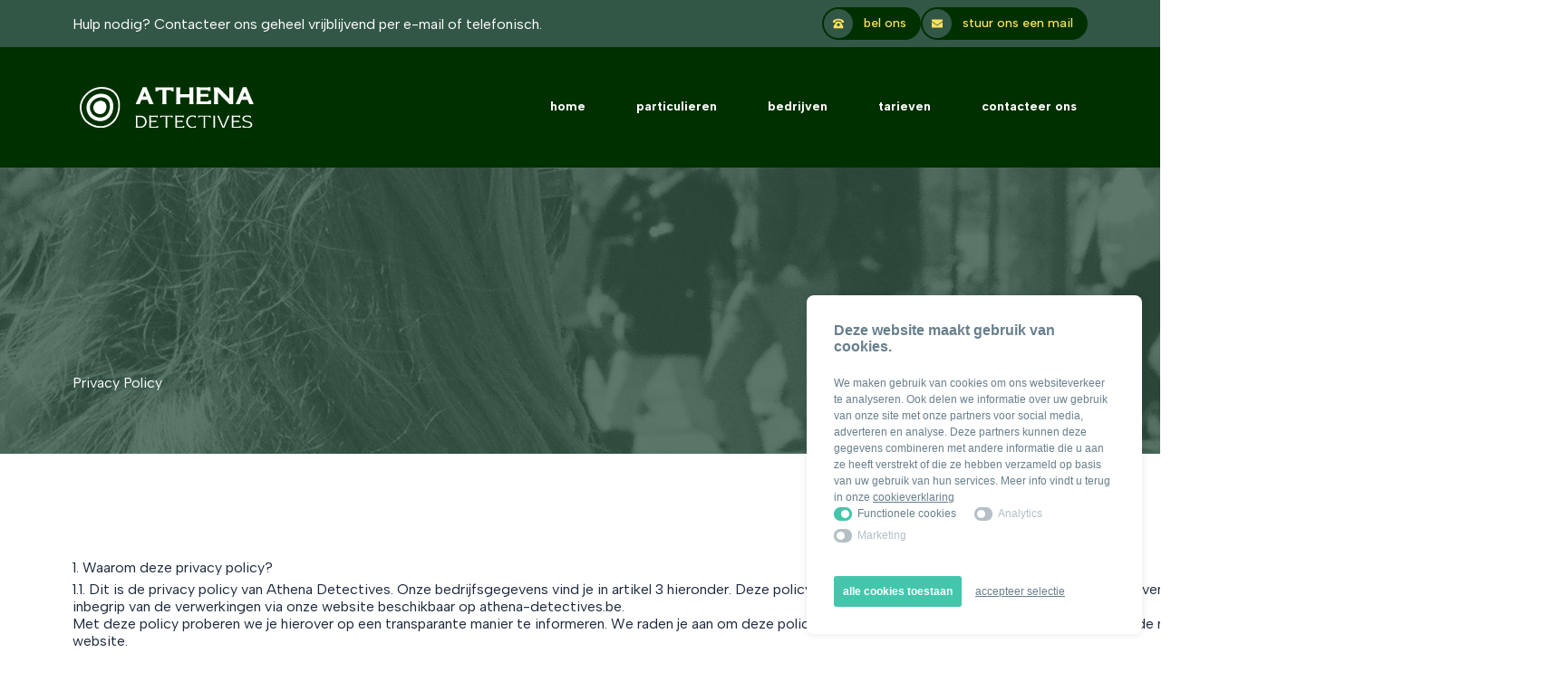

--- FILE ---
content_type: text/html; charset=UTF-8
request_url: https://athena-detectives.be/privacy-policy
body_size: 4834
content:
<!-- /layout.antlers.html -->
<!doctype html>
<html lang="nl" class="antialiased">
    <head>
        <meta charset="utf-8">
        <meta http-equiv="X-UA-Compatible" content="IE=edge">
        <meta name="viewport" content="width=device-width, initial-scale=1.0, viewport-fit=cover">
        <link rel="preload" as="style" href="https://athena-detectives.be/build/assets/site-9a48c40b.css" /><link rel="modulepreload" href="https://athena-detectives.be/build/assets/site-81e99988.js" /><link rel="stylesheet" href="https://athena-detectives.be/build/assets/site-9a48c40b.css" /><script type="module" src="https://athena-detectives.be/build/assets/site-81e99988.js"></script>
        <!-- statamic-peak-seo::snippets/_seo.antlers.html -->

<title>
    
    
    
        Privacy Policy  &#124;  Athena Detectives
    
</title>






   




    
        
            <link rel="alternate" hreflang="nl-BE" href="https://athena-detectives.be/privacy-policy">
        
    




    
        <link rel="canonical" href="https://athena-detectives.be/privacy-policy">
    







   <script type="application/ld+json" id="schema">
       
           {
               "@context": "http://schema.org",
               "@type": "Organization",
               "name": "Athena Detectives",
               "url": "/"
           }
       
   </script>








<meta property="og:site_name" content="Athena Detectives">
<meta property="og:type" content="website">
<meta property="og:locale" content="nl_BE">

    <meta property="og:title" content="Privacy Policy">









    

    

    
    

    

    

    

    

<!-- End: statamic-peak-seo::snippets/_seo.antlers.html -->

        <!-- /snippets/_browser_appearance.antlers.html -->











<!-- End: /snippets/_browser_appearance.antlers.html -->

        <!-- statamic-peak-tools::snippets/_live_preview.antlers.html -->

<!-- End: statamic-peak-tools::snippets/_live_preview.antlers.html -->


        <link rel="preconnect" href="https://fonts.googleapis.com">
        <link rel="preconnect" href="https://fonts.gstatic.com" crossorigin>
        <link href="https://fonts.googleapis.com/css2?family=Albert+Sans:wght@400;500;600;700&display=swap" rel="stylesheet">

        <script src="https://gdpr.figure8.be/v2/js/6482e4d02d527/nl"></script>

    </head>
    <body class="flex flex-col min-h-screen bg-white selection:bg-primary selection:text-white">
        <!-- statamic-peak-tools::snippets/_noscript.antlers.html -->

    <noscript>
        <style>
            nav.hidden,
            nav ul [x-cloak],
            nav ul li ul {
                display: block !important;
            }
        </style>
        <p class="relative z-50 py-3 px-4 bg-gray-100 border-b border-gray-200 text-center font-bold text-xs text-gray-600">Deze website vereist Javascript om sommige onderdelen goed te laten functioneren.</p>
    </noscript>

<!-- End: statamic-peak-tools::snippets/_noscript.antlers.html -->

        <!-- statamic-peak-tools::navigation/_skip_to_content.antlers.html -->
<a class="fixed z-50 px-4 py-2 text-sm font-bold text-white -translate-y-24 opacity-0 top-4 left-8 bg-primary focus-visible:translate-y-0 focus-visible:opacity-100 focus:outline-none focus-visible:ring-2 ring-primary ring-offset-2 motion-safe:transition-transform" href="#content">
    Doorgaan naar content
</a>
<!-- End: statamic-peak-tools::navigation/_skip_to_content.antlers.html -->

        <!-- statamic-peak-tools::components/_toolbar.antlers.html -->

<!-- End: statamic-peak-tools::components/_toolbar.antlers.html -->

        
        
        
    

        
        

            
                

                
            


        <!-- /layout/_header.antlers.html -->
<header class="w-full">

    <div class="bg-primary-light py-2 w-full max-sm:text-center max-sm:hidden">
        <div class="fluid-container md:flex justify-between items-center text-white">
            <!-- /typography/_prose.antlers.html -->
<article
    class="
        prose
        prose-p:text-lg
        prose-a:underline
        prose-a:decoration-primary
        prose-a:decoration-2
        hover:prose-a:text-primary
        focus:prose-a:outline-none
        focus-visible:prose-a:ring
        focus-visible:prose-a:ring-primary
        focus-visible:prose-a:rounded-sm
        prose-figure:my-0
        prose-pre:whitespace-pre-wrap
        max-w-none
        text-white prose-p:text-sm max-md:mb-2
        [&_li]:before:content-[' ']
        [&_li]:before:absolute
        [&_li]:before:left-0
        [&_li]:pl-8
        [&_li]:list-none
        [&_li]:relative
        [&_li]:before:bg-[url('/visuals/li.svg')]
        [&_li]:before:w-[18px]
        [&_li]:before:h-[18px]
        [&_li]:before:bg-contain
        [&_li]:before:top-[7px]
        [&_ul]:xl:grid
        [&_ul]:xl:grid-cols-2
        [&_ul]:xl:gap-x-8
    " style=""
>
    <p>Hulp nodig? Contacteer ons geheel vrijblijvend per e-mail of telefonisch.</p>

</article>
<!-- End: /typography/_prose.antlers.html -->


            <div class="flex gap-3 max-sm:justify-center">
            <!-- /components/_button.antlers.html -->



    <a
        href="tel:+32 (0)493 93 00 93"
        class="
            font-medium underline decoration-2 focus:outline-none focus-visible:ring focus-visible:ring-offset-2 text-sm rounded-full
            
                inline-flex items-center py-0.5 px-0.5 pr-4 rounded leading-none no-underline select-none whitespace-nowrap motion-safe:transition
                bg-primary text-geel  hover:text-white   focus-visible:ring-primary
            
            
        "
        href="/privacy-policy"




    >

    
       <span class="block bg-primary-light w-8 h-8 p-2.5 rounded-full mr-3 ">
        <svg class="fill-geel" xmlns="http://www.w3.org/2000/svg" viewBox="0 0 512 512"><!--! Font Awesome Pro 6.4.0 by @fontawesome - https://fontawesome.com License - https://fontawesome.com/license (Commercial License) Copyright 2023 Fonticons, Inc. --><path d="M0 128s96-96 256-96s256 96 256 96v80H416l-32-80s-48-24-128-24s-128 24-128 24L96 208H0V128zM32 480V384L160 160H352L480 384v96H32zM328 312a72 72 0 1 0 -144 0 72 72 0 1 0 144 0z"/></svg>
       </span>

       

    



        bel ons
    </a>

<!-- End: /components/_button.antlers.html -->


            <!-- /components/_button.antlers.html -->



    <a
        href="mailto:&#105;&#110;&#102;&#111;&#64;&#97;&#x74;h&#101;&#x6e;a&#x2d;d&#101;&#x74;&#x65;&#x63;t&#105;ve&#115;&#46;&#x62;&#101;"
        class="
            font-medium underline decoration-2 focus:outline-none focus-visible:ring focus-visible:ring-offset-2 text-sm rounded-full
            
                inline-flex items-center py-0.5 px-0.5 pr-4 rounded leading-none no-underline select-none whitespace-nowrap motion-safe:transition
                bg-primary text-geel  hover:text-white   focus-visible:ring-primary
            
            
        "
        href="/privacy-policy"




    >

    
       <span class="block bg-primary-light w-8 h-8 p-2.5 rounded-full mr-3 ">
        <svg class="fill-geel" xmlns="http://www.w3.org/2000/svg" viewBox="0 0 512 512"><!--! Font Awesome Pro 6.4.0 by @fontawesome - https://fontawesome.com License - https://fontawesome.com/license (Commercial License) Copyright 2023 Fonticons, Inc. --><path d="M0 64H512v80L256 320 0 144V64zM0 448V182.8L237.9 346.4 256 358.8l18.1-12.5L512 182.8V448H0z"/></svg>
       </span>

       

    



        stuur ons een mail
    </a>

<!-- End: /components/_button.antlers.html -->

            </div>
        </div>
    </div>

  <div class="bg-primary py-9 w-full">
    <div class="fluid-container flex justify-between items-center">
        
        <!-- /components/_logo.antlers.html -->
<a
    class="p-2 focus:outline-none focus-visible:ring-2 ring-primary"
    aria-label="Logo Athena Detectives"
    href="/"
>
    <img src="/visuals/athena-logo.svg" class="select-none " width="192" alt="Athena Detectives"/>
</a>
<!-- End: /components/_logo.antlers.html -->

        
<!-- /navigation/_main_desktop.antlers.html -->
<nav class="hidden md:block ml-5" aria-label="Hoofdnavigatie">
    <ul class="flex items-center space-x-8 xl:space-x-8 lowercase">
        
            <li
                
                class="relative leading-none"
            >
                <a
                    class="
                    whitespace-nowrap  p-1 -m-1 flex items-center font-bold text-sm text-white hover:text-geel  px-4 py-3 rounded-full focus:outline-none focus-visible:ring-2 ring-primary
                        text-white
                    "
                    
                        href="/"
                    
                >
                    Home
                    
                </a>
                
            </li>
        
            <li
                
                class="relative leading-none"
            >
                <a
                    class="
                    whitespace-nowrap  p-1 -m-1 flex items-center font-bold text-sm text-white hover:text-geel  px-4 py-3 rounded-full focus:outline-none focus-visible:ring-2 ring-primary
                        text-white
                    "
                    
                        href="/particulieren"
                    
                >
                    Particulieren
                    
                </a>
                
            </li>
        
            <li
                
                class="relative leading-none"
            >
                <a
                    class="
                    whitespace-nowrap  p-1 -m-1 flex items-center font-bold text-sm text-white hover:text-geel  px-4 py-3 rounded-full focus:outline-none focus-visible:ring-2 ring-primary
                        text-white
                    "
                    
                        href="/bedrijven"
                    
                >
                    Bedrijven
                    
                </a>
                
            </li>
        
            <li
                
                class="relative leading-none"
            >
                <a
                    class="
                    whitespace-nowrap  p-1 -m-1 flex items-center font-bold text-sm text-white hover:text-geel  px-4 py-3 rounded-full focus:outline-none focus-visible:ring-2 ring-primary
                        text-white
                    "
                    
                        href="/tarieven"
                    
                >
                    Tarieven
                    
                </a>
                
            </li>
        
            <li
                
                class="relative leading-none"
            >
                <a
                    class="
                    whitespace-nowrap  p-1 -m-1 flex items-center font-bold text-sm text-white hover:text-geel  px-4 py-3 rounded-full focus:outline-none focus-visible:ring-2 ring-primary
                        text-white
                    "
                    
                        href="/contacteer-ons"
                    
                >
                    Contacteer ons
                    
                </a>
                
            </li>
        
    </ul>
</nav>
<!-- End: /navigation/_main_desktop.antlers.html -->



<!-- /navigation/_main_mobile.antlers.html -->
<nav
    x-data="{ mobileNavOpen: false }"
    class="md:hidden lowercase"
    aria-label="Hoofdnavigatie"
    x-trap.inert.noscroll="mobileNavOpen"
    @keyup.escape.stop.prevent="mobileNavOpen = false"
    x-cloak
>
    <button
        @click.prevent.stop="mobileNavOpen = !mobileNavOpen"
        class="fixed top-10 right-0 z-50 flex items-center justify-center w-16 h-16 mr-8 text-xs font-bold text-primary mb-safe rounded bg-geel focus:outline-none focus-visible:ring-2 ring-primary ring-offset-2"
        :aria-label="
        mobileNavOpen
            ? 'Sluit navigatie'
            : 'Open navigatie'
        "
        :aria-expanded="mobileNavOpen"
        x-text="mobileNavOpen ? 'Sluit' : 'Menu'"
    ></button>

    <div
        class="fixed inset-0 z-40 pt-8 px-8 pb-12 flex flex-col justify-start bg-white "
        x-show="mobileNavOpen" x-transition
    >
        <ul class="flex flex-col py-2 space-y-4 overflow-auto">
            
                <li
                    
                    class="leading-none"
                >
                    <a
                        class="w-full py-2 flex items-center space-x-1 text-lg font-bold hover:text-primary text-neutral focus:outline-none focus-visible:ring-2 ring-primary"
                        
                            href="/"
                        
                    >
                        <span>Home</span>
                        
                    </a>
                    
                </li>
            
                <li
                    
                    class="leading-none"
                >
                    <a
                        class="w-full py-2 flex items-center space-x-1 text-lg font-bold hover:text-primary text-neutral focus:outline-none focus-visible:ring-2 ring-primary"
                        
                            href="/particulieren"
                        
                    >
                        <span>Particulieren</span>
                        
                    </a>
                    
                </li>
            
                <li
                    
                    class="leading-none"
                >
                    <a
                        class="w-full py-2 flex items-center space-x-1 text-lg font-bold hover:text-primary text-neutral focus:outline-none focus-visible:ring-2 ring-primary"
                        
                            href="/bedrijven"
                        
                    >
                        <span>Bedrijven</span>
                        
                    </a>
                    
                </li>
            
                <li
                    
                    class="leading-none"
                >
                    <a
                        class="w-full py-2 flex items-center space-x-1 text-lg font-bold hover:text-primary text-neutral focus:outline-none focus-visible:ring-2 ring-primary"
                        
                            href="/tarieven"
                        
                    >
                        <span>Tarieven</span>
                        
                    </a>
                    
                </li>
            
                <li
                    
                    class="leading-none"
                >
                    <a
                        class="w-full py-2 flex items-center space-x-1 text-lg font-bold hover:text-primary text-neutral focus:outline-none focus-visible:ring-2 ring-primary"
                        
                            href="/contacteer-ons"
                        
                    >
                        <span>Contacteer ons</span>
                        
                    </a>
                    
                </li>
            
        </ul>
    </div>
</nav>
<!-- End: /navigation/_main_mobile.antlers.html -->


    </div>
  </div>

</header>
<!-- End: /layout/_header.antlers.html -->

<section class="bg-primary pt-28 md:pt-44 lg:pt-56   pb-16  md:pb-16 lg:pb-22     bg-no-repeat before:content-[' '] before:absolute before:w-full before:h-full relative before:top-0 before:left-0 before:bg-primary-light before:opacity-80"   style="background-image: url(/img/containers/images/hero.png/6d50b100464adbe5dd6bb77fd45c5aba.png); background-position: 50% 50%"  >

    <div class="fluid-container flex flex-col justify-center  h-full relative z-20">
        <!-- /typography/_prose.antlers.html -->
<article
    class="
        prose
        prose-p:text-lg
        prose-a:underline
        prose-a:decoration-primary
        prose-a:decoration-2
        hover:prose-a:text-primary
        focus:prose-a:outline-none
        focus-visible:prose-a:ring
        focus-visible:prose-a:ring-primary
        focus-visible:prose-a:rounded-sm
        prose-figure:my-0
        prose-pre:whitespace-pre-wrap
        max-w-none
        text-white prose-headings:text-white max-w-4xl prose-h1:text-4xl
        [&_li]:before:content-[' ']
        [&_li]:before:absolute
        [&_li]:before:left-0
        [&_li]:pl-8
        [&_li]:list-none
        [&_li]:relative
        [&_li]:before:bg-[url('/visuals/li.svg')]
        [&_li]:before:w-[18px]
        [&_li]:before:h-[18px]
        [&_li]:before:bg-contain
        [&_li]:before:top-[7px]
        [&_ul]:xl:grid
        [&_ul]:xl:grid-cols-2
        [&_ul]:xl:gap-x-8
    " style=""
>
    <!-- /components/_text.antlers.html -->
<div class="size-md">

    
    
        
    


    <h1>Privacy Policy</h1>
</div>
<!-- End: /components/_text.antlers.html -->

</article>
<!-- End: /typography/_prose.antlers.html -->

    </div>


</section>

        <!-- /default.antlers.html -->
<main class="outer-grid" id="content">
    

        <!-- /page_builder/_code.antlers.html -->
<section class="fluid-container">

    <!-- /typography/_prose.antlers.html -->
<article
    class="
        prose
        prose-p:text-lg
        prose-a:underline
        prose-a:decoration-primary
        prose-a:decoration-2
        hover:prose-a:text-primary
        focus:prose-a:outline-none
        focus-visible:prose-a:ring
        focus-visible:prose-a:ring-primary
        focus-visible:prose-a:rounded-sm
        prose-figure:my-0
        prose-pre:whitespace-pre-wrap
        max-w-none
        prose-p:text-sm
        [&_li]:before:content-[' ']
        [&_li]:before:absolute
        [&_li]:before:left-0
        [&_li]:pl-8
        [&_li]:list-none
        [&_li]:relative
        [&_li]:before:bg-[url('/visuals/li.svg')]
        [&_li]:before:w-[18px]
        [&_li]:before:h-[18px]
        [&_li]:before:bg-contain
        [&_li]:before:top-[7px]
        [&_ul]:xl:grid
        [&_ul]:xl:grid-cols-2
        [&_ul]:xl:gap-x-8
    " style=""
>
    <div id="privacy-policy-content"> </div>

</article>
<!-- End: /typography/_prose.antlers.html -->


</section>
<!-- End: /page_builder/_code.antlers.html -->


        
            <!-- /typography/_prose.antlers.html -->
<article
    class="
        prose
        prose-p:text-lg
        prose-a:underline
        prose-a:decoration-primary
        prose-a:decoration-2
        hover:prose-a:text-primary
        focus:prose-a:outline-none
        focus-visible:prose-a:ring
        focus-visible:prose-a:ring-primary
        focus-visible:prose-a:rounded-sm
        prose-figure:my-0
        prose-pre:whitespace-pre-wrap
        max-w-none
        css-locations bg-contain bg-no-repeat prose-a:text-white prose-a:hover:text-white  prose-a:hover:decoration-white bg-bottom [&_.size-md:last-child_strong]:text-white md:pt-5 lg:pt-8 pb-16 md:pb-20 lg:pb-36 [&_.css-buttons]:justify-center text-white prose-h1:text-4xl text-center bg-primary-light prose-headings:text-white prose-strong:text-white prose-strong:text-sm prose-strong:text-[#8DB38B] prose-strong:font-normal prose-p:text-base prose-h2:text-3xl 
        [&_li]:before:content-[' ']
        [&_li]:before:absolute
        [&_li]:before:left-0
        [&_li]:pl-8
        [&_li]:list-none
        [&_li]:relative
        [&_li]:before:bg-[url('/visuals/li.svg')]
        [&_li]:before:w-[18px]
        [&_li]:before:h-[18px]
        [&_li]:before:bg-contain
        [&_li]:before:top-[7px]
        [&_ul]:xl:grid
        [&_ul]:xl:grid-cols-2
        [&_ul]:xl:gap-x-8
    " style="background-image:url(/visuals/footer-locaties.jpg)"
>
    <div class="fluid-container">
            <div class="mx-auto max-w-3xl">
                    
                    <!-- /components/_text.antlers.html -->
<div class="size-md">

    
    
        
    


    <h2>Actief in België én buurlanden</h2><p>Athena Detectives is actief in gans België maar ook in buurlanden zoals Nederland, Groothertogdom Luxemburg, Frankrijk en Duitsland.</p><p>Ons detectivekantoor is wettelijk vergund vanuit het Ministerie van Binnenlandse Zaken om het beroep van privédetective te mogen uitoefenen in België. Athena Detectives beschikt trouwens ook over een Nederlandse vergunning. Onze vaststellingen zijn hierdoor ook in Nederland rechtsgeldig.</p><p></p>
</div>
<!-- End: /components/_text.antlers.html -->

                
                    <p>
    <strong>
        Onze werkgebieden: 
        <a href="/prive-detective-locatie/aalst" title="Aalst">Aalst</a>  - 
    
        <a href="/prive-detective-locatie/antwerpen" title="Antwerpen">Antwerpen</a>  - 
    
        <a href="/prive-detective-locatie/brugge" title="Brugge">Brugge</a>  - 
    
        <a href="/prive-detective-locatie/brussel" title="Brussel">Brussel</a>  - 
    
        <a href="/prive-detective-locatie/dendermonde" title="Dendermonde">Dendermonde</a>  - 
    
        <a href="/prive-detective-locatie/diksmuide" title="Diksmuide">Diksmuide</a>  - 
    
        <a href="/prive-detective-locatie/genk" title="Genk">Genk</a>  - 
    
        <a href="/prive-detective-locatie/gent" title="Gent">Gent</a>  - 
    
        <a href="/prive-detective-locatie/geraardsbergen" title="Geraardsbergen">Geraardsbergen</a>  - 
    
        <a href="/prive-detective-locatie/hasselt" title="Hasselt">Hasselt</a>  - 
    
        <a href="/prive-detective-locatie/ieper" title="Ieper">Ieper</a>  - 
    
        <a href="/prive-detective-locatie/knokke" title="Knokke">Knokke</a>  - 
    
        <a href="/prive-detective-locatie/kortrijk" title="Kortrijk">Kortrijk</a>  - 
    
        <a href="/prive-detective-locatie/leuven" title="Leuven">Leuven</a>  - 
    
        <a href="/prive-detective-locatie/lier" title="Lier">Lier</a>  - 
    
        <a href="/prive-detective-locatie/lokeren" title="Lokeren">Lokeren</a>  - 
    
        <a href="/prive-detective-locatie/mechelen" title="Mechelen">Mechelen</a>  - 
    
        <a href="/prive-detective-locatie/oostende" title="Oostende">Oostende</a>  - 
    
        <a href="/prive-detective-locatie/oudenaarde" title="Oudenaarde">Oudenaarde</a>  - 
    
        <a href="/prive-detective-locatie/roeselare" title="Roeselare">Roeselare</a>  - 
    
        <a href="/prive-detective-locatie/ronse" title="Ronse">Ronse</a>  - 
    
        <a href="/prive-detective-locatie/sint-niklaas" title="Sint-Niklaas">Sint-Niklaas</a>  - 
    
        <a href="/prive-detective-locatie/torhout" title="Torhout">Torhout</a>  - 
    
        <a href="/prive-detective-locatie/waregem" title="Waregem">Waregem</a> 
    

    </strong>
</p>

                
                    <!-- /components/_text.antlers.html -->
<div class="size-md">

    
    
        
    


    <p></p>
</div>
<!-- End: /components/_text.antlers.html -->

                
                    <!-- /components/_buttons.antlers.html -->





    

        
        <div class="size-md flex flex-wrap gap-3 not-prose css-buttons">
            
                <!-- /components/_button.antlers.html -->



    <a
        
        class="
            font-medium underline decoration-2 focus:outline-none focus-visible:ring focus-visible:ring-offset-2 text-sm rounded-full
            
                inline-flex items-center py-3 px-4 rounded leading-none no-underline select-none whitespace-nowrap motion-safe:transition
                bg-geel text-primary hover:bg-primary hover:text-white focus-visible:ring-white
            
            
        "
        href="/contacteer-ons"




    >

    



        Detective huren in België?
    </a>

<!-- End: /components/_button.antlers.html -->

            
        </div>
    

<!-- End: /components/_buttons.antlers.html -->

                
                    <!-- /components/_text.antlers.html -->
<div class="size-md">

    
    
        
    


    <p><strong>Vraag vrijblijvend uw offerte aan of laat een bericht na met vraag om u op te bellen en u ontvangt binnen de 24u een reactie van ons</strong></p>
</div>
<!-- End: /components/_text.antlers.html -->

                
                </div>
            </div>

</article>
<!-- End: /typography/_prose.antlers.html -->

        

    


</main>
<!-- End: /default.antlers.html -->

        <!-- /layout/_footer.antlers.html -->
<footer class="w-full py-12 bg-primary text-white text-sm leading-6">
    <div class="fluid-container grid grid-cols-1 lg:grid-cols-6 gap-x-8 max-lg:gap-8">


        <div class="grid md:col-span-2">
            <h5 class="uppercase text-xs opacity-50 mb-2">
                Athena Detectives
            </h5>

            <div class="md:grid grid-cols-2  gap-x-5"">
                <div>
                    info@athena-detectives.be<br>
                    +32 (0)493 93 00 93
                </div>
                <div>
                    
                </div>
            </div>
        </div>

        

        <div class="md:col-span-3">

            <h5 class="uppercase text-xs opacity-50 mb-2">
                VERGUNNINGEN EN WETTELIJKE VERMELDINGEN
            </h5>

            <div class="grid  md:grid-cols-3  gap-x-5">
                
                    <a >→ FOD/SPF IBZ: 14.1955.11</a>
                    
                
                    <a href="/privacy-policy">→ Privacy Policy</a>
                    
                    <a href="https://figure8.be">→ website figure8</a>
                    
                
                    <a href="/cookie-policy">→ Cookie policy</a>
                    
                
            </div>

        </div>




    </div>
</footer>
<!-- End: /layout/_footer.antlers.html -->

    </body>
</html>
<!-- End: /layout.antlers.html -->


--- FILE ---
content_type: text/html; charset=UTF-8
request_url: https://gdpr.figure8.be/v2/js/6482e4d02d527/nl
body_size: 16539
content:
var jsCC = {
    notificationHtml: "\u003Cdiv class=\u0022cc-notification cc-notification-style-right_bottom\u0022\u003E\n\n  \u003Cdiv class=\u0022cc-inner\u0022\u003E\n    \u003Cdiv class=\u0022cc-intro\u0022\u003E\n          \u003Ch2\u003EDeze website maakt gebruik van cookies.\u003C\/h2\u003E\n       \u003Cdiv class=\u0022cc-window-text\u0022\u003E\n          \u003Cp\u003EWe maken gebruik van cookies om ons websiteverkeer te analyseren. Ook delen we informatie over uw gebruik van onze site met onze partners voor social media, adverteren en analyse. Deze partners kunnen deze gegevens combineren met andere informatie die u aan ze heeft verstrekt of die ze hebben verzameld op basis van uw gebruik van hun services. Meer info vindt u terug in onze \u003Ca href=\u0022https:\/\/athena-detectives.be\/cookie-policy\u0022 target=\u0022_blank\u0022\u003Ecookieverklaring\u003C\/a\u003E\u003C\/p\u003E\u003Cp data-f-id=\u0022pbf\u0022 style=\u0022text-align: center; font-size: 14px; margin-top: 30px; opacity: 0.65; font-family: sans-serif;\u0022\u003EPowered by \u003Ca href=\u0022https:\/\/www.froala.com\/wysiwyg-editor?pb=1\u0022 title=\u0022Froala Editor\u0022\u003EFroala Editor\u003C\/a\u003E\u003C\/p\u003E\n      \u003C\/div\u003E\n      \u003C\/div\u003E\n      \n      \u003Cdiv class=\u0022cc-footer\u0022\u003E\n\n      \u003Cdiv class=\u0022cc-cookies\u0022\u003E\n              \u003Clabel for=\u0022cc-cookie-functional\u0022\u003E\n              \u003Cinput  checked=\u0022checked\u0022 disabled  type=\u0022checkbox\u0022 value=\u0022cc-cookie-functional\u0022 name=\u0022cc-cookie\u0022 id=\u0022cc-cookie-functional\u0022\u003E\n              \n              \u003Cdiv class=\u0022cc-switch-wrapper\u0022\u003E\n                \u003Cspan class=\u0022cc-switch\u0022\u003E\n                  \u003Cspan class=\u0022cc-switch-slider\u0022\u003E\u003C\/span\u003E\n                \u003C\/span\u003E\n                \u003Cspan class=\u0022cc-label\u0022\u003EFunctionele cookies\u003C\/span\u003E\n              \u003C\/div\u003E\n          \u003C\/label\u003E\n              \u003Clabel for=\u0022cc-cookie-analytics\u0022\u003E\n              \u003Cinput  type=\u0022checkbox\u0022 value=\u0022cc-cookie-analytics\u0022 name=\u0022cc-cookie\u0022 id=\u0022cc-cookie-analytics\u0022\u003E\n              \n              \u003Cdiv class=\u0022cc-switch-wrapper\u0022\u003E\n                \u003Cspan class=\u0022cc-switch\u0022\u003E\n                  \u003Cspan class=\u0022cc-switch-slider\u0022\u003E\u003C\/span\u003E\n                \u003C\/span\u003E\n                \u003Cspan class=\u0022cc-label\u0022\u003EAnalytics\u003C\/span\u003E\n              \u003C\/div\u003E\n          \u003C\/label\u003E\n              \u003Clabel for=\u0022cc-cookie-marketing\u0022\u003E\n              \u003Cinput  type=\u0022checkbox\u0022 value=\u0022cc-cookie-marketing\u0022 name=\u0022cc-cookie\u0022 id=\u0022cc-cookie-marketing\u0022\u003E\n              \n              \u003Cdiv class=\u0022cc-switch-wrapper\u0022\u003E\n                \u003Cspan class=\u0022cc-switch\u0022\u003E\n                  \u003Cspan class=\u0022cc-switch-slider\u0022\u003E\u003C\/span\u003E\n                \u003C\/span\u003E\n                \u003Cspan class=\u0022cc-label\u0022\u003EMarketing\u003C\/span\u003E\n              \u003C\/div\u003E\n          \u003C\/label\u003E\n            \u003C\/div\u003E\n\n      \u003Cdiv class=\u0022cc-buttons\u0022\u003E\n        \u003Ca class=\u0022cc-btn js-cc-accept-all-and-save\u0022 href=\u0022#\u0022 \u003Ealle cookies toestaan\u003C\/a\u003E\n        \u003Ca href=\u0022#\u0022 class=\u0022js-cc-accept-selection-and-save\u0022\u003Eaccepteer selectie\u003C\/a\u003E\n    \u003C\/div\u003E\n      \u003C\/div\u003E\n     \n  \u003C\/div\u003E\n\u003C\/div\u003E\n\u003Cstyle\u003E\n    body.cc-show .cc-notification{display:flex}body.cc-has-consent .cc-open{display:block}p[data-f-id]{display:none !important}.cc-notification{position:fixed;pointer-events:none;width:100%;height:100%;z-index:999999;display:none;font-family:Arial !important;font-size:12px !important;color:#687F8C !important;letter-spacing:0 !important;line-height:18px !important}.cc-notification p{font-family:Arial !important;font-size:12px !important;color:#687F8C !important;letter-spacing:0 !important;line-height:18px !important}.cc-notification a{font-family:Arial !important;font-size:12px !important;color:#687F8C !important;letter-spacing:0 !important;line-height:18px !important;text-decoration:underline !important;border:none !important}.cc-notification a:hover{color:#475760 !important}.cc-notification .cc-btn{display:inline-block;vertical-align:top;color:#FFFFFF !important;text-align:center;font-weight:bold;text-align:center;text-decoration:none !important;-webkit-appearance:none;outline:none;margin:0;border:none;border-radius:3px;box-shadow:none;cursor:pointer;padding:8px 10px;background-color:#43C6AC}.cc-notification .cc-btn:hover{color:white !important;background-color:#32a48e}.cc-notification.cc-notification-style-overlay{top:0;left:0;background:rgba(0,0,0,0.6);justify-content:center;align-items:center}.cc-notification.cc-notification-style-overlay .cc-inner{max-width:370px;margin:20px}.cc-notification.cc-notification-style-right_bottom{right:20px;bottom:20px;justify-content:flex-end;align-items:flex-end}.cc-notification.cc-notification-style-right_bottom .cc-inner{max-width:370px;margin-left:40px;margin-top:40px}.cc-notification.cc-notification-style-center_bottom{right:20px;bottom:20px;justify-content:center;align-items:flex-end}@media only screen and (min-width: 600px){.cc-notification.cc-notification-style-center_bottom .cc-footer{display:flex}}.cc-notification.cc-notification-style-center_bottom .cc-buttons{flex:0 0 auto}@media only screen and (min-width: 600px){.cc-notification.cc-notification-style-center_bottom .cc-cookies{margin-bottom:0;flex:1;align-items:center}}@media only screen and (min-width: 600px){.cc-notification.cc-notification-style-center_bottom .cc-cookies label{width:auto;margin-right:20px}}.cc-notification.cc-notification-style-center_bottom .cc-inner{max-width:700px;margin-left:40px;margin-top:40px}.cc-inner{background:white;padding:30px;border-radius:8px;box-shadow:0 0 10px 0 rgba(0,0,0,0.1);pointer-events:all}.cc-buttons{display:flex;align-items:center}.cc-buttons .cc-btn{margin-right:15px}.cc-label{opacity:0.5;cursor:pointer;margin-left:6px}.cc-switch{position:relative;display:inline-block;width:20px;height:15px}.cc-switch-slider{position:absolute;cursor:pointer;top:0;left:0;right:0;bottom:0;background-color:#b4bfc6;-webkit-transition:.4s;transition:.4s;border-radius:34px}.cc-switch-slider:before{position:absolute;content:\u0022\u0022;height:9px;width:9px;left:3px;bottom:3px;background-color:white;-webkit-transition:.4s;transition:.4s;border-radius:50%}input:checked+.cc-switch-wrapper .cc-switch .cc-switch-slider{background-color:#43C6AC}input:checked+.cc-switch-wrapper .cc-label{opacity:1}input:focus+.cc-switch-wrapper .cc-switch .cc-switch-slider{box-shadow:0 0 1px #43C6AC}input:checked+.cc-switch-wrapper .cc-switch .cc-switch-slider:before{-webkit-transform:translateX(5px);-ms-transform:translateX(5px);transform:translateX(5px)}.cc-switch-wrapper{display:flex;align-items:center;margin-bottom:6px;user-select:none}.cc-cookies{margin-bottom:30px;display:flex;flex-wrap:wrap}.cc-cookies label{width:100%}@media only screen and (min-width: 600px){.cc-cookies label{width:50%}}.cc-cookies input[type=\u0022checkbox\u0022]{display:none;opacity:0;width:0;height:0}.cc-intro h2{margin:0 !important;padding:0 !important;margin-bottom:22px !important;font-family:Arial !important;font-size:16px !important;color:#687F8C !important;letter-spacing:0 !important;line-height:18px !important;font-weight:bold !important}.cc-table-wrapper{overflow-x:auto}.cc-table-wrapper table th:first-child,.cc-table-wrapper table td:first-child{padding-left:8px !important}.cc-table-wrapper table{border-collapse:collapse;width:100%;margin-bottom:20px !important}.cc-table-wrapper table,.cc-table-wrapper th,.cc-table-wrapper td{border:1px solid #687F8C !important}.cc-table-wrapper th,.cc-table-wrapper td{padding:8px}@media screen and (max-width: 992px){.cc-window-text{display:none}}.cc-window-text-open .cc-window-text{display:block !important}\n\n    \n\u003C\/style\u003E\n",
    cookiePolicyHtml: "\u003Ch4\u003EWaarom deze cookie policy?\u003C\/h4\u003E\r\n\r\n\u003Cp\u003E1.1.\tOnze website athena-detectives.be maakt gebruik van cookies. Wij (Engels \u0026 Partners vof, met ondernemingsnummer 0719.509.574 en met zetel te Gaston Crommenlaan 8, 9050 Gent \u2013 hierna \u201cAthena Detectives\u201d) zijn verantwoordelijk voor het gebruik van deze cookies en de verwerking van jouw gegevens via of in verband met cookies.\u003C\/p\u003E\r\n\r\n\u003Cp\u003EJe kan ons contacteren via e-mail op info@athena-detectives.be of op het telefoonnummer 0493 93 00 93.\u003C\/p\u003E\r\n\r\n\u003Cp\u003E1.2.\tDeze cookie policy informeert je over het gebruik en het doel van de cookies op onze website. Deze policy wordt elektronisch aan jou ter beschikking gesteld en is te allen tijde te raadplegen onder de rubriek \u2018Cookie Policy\u2019 op onze website. Wij behouden ons het recht voor om deze cookie policy op elk moment te wijzigen. Wijzigingen zullen bekend gemaakt worden op de website.\u003C\/p\u003E\r\n\r\n\u003Ch4\u003E2. \tWat zijn cookies en waarvoor dienen ze?\u003C\/h4\u003E\r\n\r\n\u003Cp\u003E2.1.\tCookies zijn kleine gegevensbestanden die door de browser op de harde schijf van jouw computer of apparaat worden opgeslagen wanneer je een website bezoekt en\/of raadpleegt of een (mobiele) applicatie gebruikt waardoor bepaalde gebruikersinformatie wordt opgeslagen. Cookiebestanden bevatten unieke codes die bv. toelaten dat je browser je herkent tijdens je bezoek aan de website en op die manier jouw gebruikerservaring wordt verbeterd. Cookies vergemakkelijken de interactie tussen de bezoeker en een website en worden gebruikt met het oog op verbetering van de gebruikerservaring en voor de verzameling van statistieken onder de bezoekers van een website. Cookies zorgen er ook voor dat je persoonlijke instellingen en voorkeuren worden opgeslagen of dat beeld- en geluidsmateriaal kan worden afgespeeld. Bepaalde cookies kunnen geplaatst worden door een derde, bv. Google Analytics, voor het meten van het gebruik van een website.\u003C\/p\u003E\r\n\r\n\u003Cp\u003E2.2. \tCookies kunnen ons onder andere helpen om jouw ervaring met onze website te verbeteren en ervoor te zorgen dat die optimaal presteert zoals je verwacht. Zo kunnen we jouw ervaring met het gebruik van een website verbeteren, bijvoorbeeld door je gebruik van onze website bij te houden, zodat deze kan worden verbeterd om aan jouw behoeften te voldoen. We kunnen er ook voor zorgen dat advertenties die je online ziet relevanter zijn voor jou en jouw interesses.\u003C\/p\u003E\r\n\r\n\u003Ch4\u003E3. \tCookies in- en uitschakelen \u2013 beheren\u003C\/h4\u003E\r\n\r\n\u003Cp\u003E3.1.\tJe kan jouw voorkeuren via je browser op elk gewenst moment wijzigen door de instructies op de onderstaande links te volgen, afhankelijk van jouw browser: \u003Ca href=\u0022https:\/\/www.cookiesandyou.com\/disable-cookies\u0022\u003Ecookie voorkeuren browser\u003C\/a\u003E\u003C\/p\u003E\r\n\r\n\u003Cp\u003E3.2.\tHet gebruik van cookies kan worden uitgeschakeld. Via je browser kan je cookies automatisch of handmatig verwijderen en kan je zelf aangegeven of bepaalde cookies mogen geplaatst worden of niet. Je kan je browser ook instellen zodanig dat je een bericht krijgt als er een cookie wordt geplaatst.\u003C\/p\u003E\r\n\r\n\u003Cp\u003EIndien je cookies uitschakelt, is het echter mogelijk dat de website hierdoor niet meer correct functioneert of dat bepaalde (grafische) elementen of toepassingen op de website minder goed of niet meer zullen functioneren.\u003C\/p\u003E\r\n\r\n\u003Ch4\u003E4.\tToestemming\u003C\/h4\u003E\r\n\r\n\u003Cp\u003E4.1.\tVoor het plaatsen en raadplegen van cookies via de website op jouw eindapparatuur is jouw toestemming vereist, tenzij het gaat om de technische opslag van informatie of de levering van een uitdrukkelijk door jou gevraagde dienst wanneer het plaatsen van een cookie daarvoor strikt noodzakelijk is.\u003C\/p\u003E\r\n\r\n\u003Cp\u003E\tVoor functionele of essenti\u00eble cookies is jouw toestemming dus niet vereist.\u003C\/p\u003E\r\n\r\n\u003Cp\u003E\tJouw toestemming is w\u00e9l vereist voor niet-functionele of niet-essenti\u00eble cookies. Jouw toestemming moet dan:\u003C\/p\u003E\r\n\r\n\u003Cp\u003E-\tbekomen worden vooraleer de cookies worden geplaatst. Wanneer je toestemming niet gegeven wordt, mogen er geen cookies worden geplaatst;\u003C\/p\u003E\r\n\r\n\u003Cp\u003E-\tge\u00efnformeerd zijn, reden waarom wij jou informeren over de verschillende cookies via deze policy;\u003C\/p\u003E\r\n\r\n\u003Cp\u003E-\tuitdrukkelijk en actief zijn. Jouw toestemming wordt daarom bekomen via het aanvinken van de hokjes in de cookie banner op onze website;\u003C\/p\u003E\r\n\r\n\u003Cp\u003E-\tspecifiek zijn en aldus per cookie of per categorie van cookie worden verkregen.\u003C\/p\u003E\r\n\r\n\u003Cp\u003E4.2.\tFunctionele of essenti\u00eble cookies zijn nodig voor het optimaal functioneren van onze website, om bepaalde grafische elementen weer te geven e.d. Deze cookies zijn technisch noodzakelijk voor de goede werking en de beveiliging van de website. Deze cookies worden dus zonder jouw toestemming geplaatst aangezien ze kaderen in het gerechtvaardigd belang van Athena Detectives.\u003C\/p\u003E\r\n\r\n\u003Cp\u003E\tNiet-functionele of niet-essenti\u00eble cookies daarentegen worden geplaatst voor statistische, sociale en\/of commerci\u00eble doeleinden en staan los van de technische werking of ondersteuning van onze website. Het gaat bv. om volgende cookies:\u003C\/p\u003E\r\n\r\n\u003Cp\u003Ea.\tAnalytische cookies: deze cookies worden gebruikt om statistieken op te maken van het aantal bezoekers van de website, de populairste webpagina\u2019s etc. (bv. Google Analytics \u2013 zie verder). Deze cookies geven weer hoe de website wordt gebruikt. Zo weet Athena Detectives o.m. hoeveel keer een bepaalde pagina wordt gelezen, hoeveel tijd iemand doorbrengt op onze website etc. Er worden statistische analyses gemaakt van de informatie die we op deze manier ontvangen. Dankzij deze statistische resultaten kunnen we de structuur, navigatie en de inhoud van onze website en bijhorende diensten verbeteren. We gebruiken deze data eveneens om op algemene wijze te rapporteren over onze diensten of in het kader van onderzoeken waaraan we deelnemen. Er worden hierbij geen persoonsgegevens doorgegeven. De toestemming van elke bezoeker is vereist voor de plaatsing van deze cookies.\u003C\/p\u003E\r\n\r\n\u003Cp\u003Eb.\tMarketing cookies: via deze cookies wordt het online advertentieaanbod gepersonaliseerd.\u003C\/p\u003E\r\n\r\n\u003Cp\u003Ec.\tSocialemediacookies: deze cookies bieden de mogelijkheid om buttons van socialenetwerksites op te nemen. De buttons werken via een code afkomstig van deze sites. Een handige tool om webpagina\u2019s te promoten zoals \u2018liken\u2019 en \u2018pinnen\u2019.\u003C\/p\u003E\r\n\r\n\u003Cp\u003E4.3.\tIndien je via onze website toestemming hebt gegeven om niet-functionele cookies te gebruiken, dan kan je deze instelling te allen tijde wijzigen en je toestemming terug intrekken. De reeds ge\u00efnstalleerde cookies worden dan verwijderd. Dit kan je via \u003Ca href=\u0022#\u0022 class=\u0022cc-btn-small js-cc-show\u0022\u003EConfigureer cookies\u003C\/a\u003E.\u003C\/p\u003E\r\n\r\n\u003Cp\u003EOp elk moment kan je je toestemming voor onze cookies intrekken, zelfs als je daarvoor eerder toestemming hebt gegeven. Vergeet echter niet dat als je niet instemt met sommige van onze cookies dat de gebruikerservaring hieronder kan lijden.\u003C\/p\u003E\r\n\r\n\u003Ch4\u003E5.\tCookies door derden\u003C\/h4\u003E\r\n\r\n\u003Cp\u003E5.1.\tOnze website maakt gebruik van eigen cookies (eerste partij cookies) die rechtstreeks worden geplaatst door onze website, maar ook van cookies van derden wiens diensten op de website gebruikt (kunnen) worden (derde partij cookies) en die worden geplaatst door een domein dat verschilt van het domein van onze website. Dit wordt  ook zo aangegeven in de twee kolom van de tabel onder artikel 6.2 hieronder.\u003C\/p\u003E\r\n\r\n\u003Cp\u003E5.2.\tEerste partij cookies veronderstellen geen doorgifte van persoonsgegevens aan derde partijen, maar kunnen van een derde verwerker gebruik maken, bv. voor het opmaken van statistieken. Ook voor het plaatsen van bv. eerste partij analytische cookies is je toestemming vereist.\u003C\/p\u003E\r\n\r\n\u003Cp\u003E5.3.\tDerde partij cookies maken het mogelijk dat er persoonsgegevens worden verzonden naar derden hetzij direct (bv. door een actief bestanddeel dat aan een banner is gekoppeld of een spionpixel), hetzij indirect door cookies te plaatsen die toegankelijk zijn voor andere websites dan deze van de adverteerder.\u003C\/p\u003E\r\n\r\n\u003Cp\u003E\tZo gebruiken we bv. Google Analytics om informatie te verzamelen over hoe je onze website gebruikt. We gebruiken de informatie om rapporten samen te stellen en om ons te helpen de website te verbeteren. Google Analytics slaat onder andere informatie op over:\u003C\/p\u003E\r\n\t\u003Cul\u003E\r\n\t\t\u003Cli\u003Ede pagina\u0027s die je bezoekt\u003C\/li\u003E\r\n\t\t\u003Cli\u003Ede tijd die je op elke pagina doorbrengt\u003C\/li\u003E\r\n\t\t\u003Cli\u003Ehoe je op de site bent gekomen\u003C\/li\u003E\r\n\t\t\u003Cli\u003Ewaarop je klikt terwijl je de site bezoekt.\u003C\/li\u003E\r\n\t\u003C\/ul\u003E\r\n\r\n\u003Cp\u003EDeze veilig bewaarde cookies verzamelen geen informatie die een bezoeker identificeert. Alle door deze cookies verzamelde informatie is volstrekt anoniem. We gebruiken dergelijke informatie alleen om onze website te verbeteren. Als je niet wil dat Google Analytics alle websites bijhoudt, ga je naar: tools.google.com\/dlpage\/gaoptout.\u003C\/p\u003E\r\n\r\n\u003Ch4\u003E6. \tDe cookies op onze website\u003C\/h4\u003E\r\n\r\n\u003Cp\u003E6.1.\tDe onderstaande tabel geeft een overzicht van welke cookies we gebruiken op onze website, waarom we ze gebruiken en waar ze vandaan komen. We geven hierbij ook aan of een cookie een \u0027permanente\u0027 of \u0027sessie\u0027-cookie is. Het verschil is dat:\u003C\/p\u003E\r\n\u003Cul\u003E\r\n\t\u003Cli\u003EPermanente cookies op jouw apparaat blijven staan tussen browsersessies. Ze worden geactiveerd telkens wanneer je de website bezoekt die deze specifieke cookie heeft gemaakt. Als een \u0027permanente cookie\u0027 bijvoorbeeld op een website wordt gebruikt om je voorkeurstaal te onthouden, hoef je deze taal niet telkens te kiezen wanneer je die website bezoekt.\u003C\/li\u003E\r\n\t\u003Cli\u003ESessiecookies ons in staat stellen om de acties van een gebruiker te koppelen tijdens een browsersessie. Een browsersessie start wanneer je het browservenster opent en eindigt wanneer je het browservenster sluit. Sessiecookies worden tijdelijk aangemaakt. Nadat je de browser hebt gesloten, worden alle sessiecookies verwijderd.\u003C\/li\u003E\r\n\u003C\/ul\u003E\r\n\r\n\r\n\u003Cp\u003E6.2.\tDe volgende cookies (kunnen) worden gebruikt op onze website:\u003C\/p\u003E\r\n\r\n\u003Ch3\u003E\n        Functionele cookies\n    \u003C\/h3\u003E\n\n    \u003Cp\u003E\n    \u003Cdiv\u003EFunctionele cookies zorgen ervoor dat alle onderdelen van de Website optimaal functioneren. Dit zijn cookies die noodzakelijk zijn voor de goede werking en de beveiliging van de Website. Deze cookies kunnen zonder toestemming worden geplaatst\u0026nbsp;\u003C\/div\u003E\n    \u003C\/p\u003E\n\n   \n                    \u003Ch4\u003ECookie consent\u003C\/h4\u003E\n            \u003Cdiv class=\u0022cc-table-wrapper\u0022\u003E\n            \u003Ctable\u003E\n                            \u003Ctr\u003E\n                    \u003Ctd\u003Ecc-cookie-marketing\u003C\/td\u003E\n                    \u003Ctd\u003E7 dagen\u003C\/td\u003E\n                    \u003Ctd\u003E\u003Cdiv\u003EWordt gebruikt om de voorkeuren van de cookie consent op te slagen.\u003C\/div\u003E\u003C\/td\u003E\n                \u003C\/tr\u003E\n                            \u003Ctr\u003E\n                    \u003Ctd\u003Ecc-cookie-analytics\u003C\/td\u003E\n                    \u003Ctd\u003E7 dagen\u003C\/td\u003E\n                    \u003Ctd\u003E\u003Cdiv\u003EWordt gebruikt om de voorkeuren van de cookie consent op te slagen.\u003C\/div\u003E\u003C\/td\u003E\n                \u003C\/tr\u003E\n                            \u003Ctr\u003E\n                    \u003Ctd\u003Ecc-cookie-functional\u003C\/td\u003E\n                    \u003Ctd\u003E7 dagen\u003C\/td\u003E\n                    \u003Ctd\u003E\u003Cdiv\u003EWordt gebruikt om de voorkeuren van de cookie consent op te slagen.\u003C\/div\u003E\u003C\/td\u003E\n                \u003C\/tr\u003E\n                            \u003Ctr\u003E\n                    \u003Ctd\u003Ecc-hide\u003C\/td\u003E\n                    \u003Ctd\u003E7 dagen\u003C\/td\u003E\n                    \u003Ctd\u003E\u003Cdiv\u003EWordt gebruikt om de voorkeuren van de cookie consent op te slagen.\u003C\/div\u003E\u003C\/td\u003E\n                \u003C\/tr\u003E\n                        \u003C\/table\u003E\n            \u003C\/div\u003E\n                    \u003Ch4\u003EFork CMS\u003C\/h4\u003E\n            \u003Cdiv class=\u0022cc-table-wrapper\u0022\u003E\n            \u003Ctable\u003E\n                            \u003Ctr\u003E\n                    \u003Ctd\u003Efrontend_language\u003C\/td\u003E\n                    \u003Ctd\u003E7 dagen\u003C\/td\u003E\n                    \u003Ctd\u003E\u003Cdiv\u003ETaalkeuze van de bezoeker\u003C\/div\u003E\u003C\/td\u003E\n                \u003C\/tr\u003E\n                            \u003Ctr\u003E\n                    \u003Ctd\u003EPHPSESSID\u003C\/td\u003E\n                    \u003Ctd\u003E30 minuten\u003C\/td\u003E\n                    \u003Ctd\u003E\u003Cdiv\u003EPHP sessie\u003C\/div\u003E\u003C\/td\u003E\n                \u003C\/tr\u003E\n                            \u003Ctr\u003E\n                    \u003Ctd\u003Etrack\u003C\/td\u003E\n                    \u003Ctd\u003E365 dagen\u003C\/td\u003E\n                    \u003Ctd\u003E\u003Cdiv\u003EBezoeker sessie\u003C\/div\u003E\u003C\/td\u003E\n                \u003C\/tr\u003E\n                        \u003C\/table\u003E\n            \u003C\/div\u003E\n        \n                    \u003Cdiv class=\u0022cc-table-wrapper\u0022\u003E\n            \u003Ctable\u003E\n                            \u003C\/table\u003E\n            \u003C\/div\u003E\n        \n    \u003Ch3\u003E\n        Analytics\n    \u003C\/h3\u003E\n\n    \u003Cp\u003E\n    \n    \u003C\/p\u003E\n\n   \n                    \u003Ch4\u003EGoogle Analytics\u003C\/h4\u003E\n            \u003Cdiv class=\u0022cc-table-wrapper\u0022\u003E\n            \u003Ctable\u003E\n                            \u003Ctr\u003E\n                    \u003Ctd\u003E_ga\u003C\/td\u003E\n                    \u003Ctd\u003E2 jaren\u003C\/td\u003E\n                    \u003Ctd\u003E\u003Cdiv\u003EUsed to distinguish users.\u003Cbr\u003E\u003Cbr\u003E\u003C\/div\u003E\u003C\/td\u003E\n                \u003C\/tr\u003E\n                            \u003Ctr\u003E\n                    \u003Ctd\u003E_gid\u003C\/td\u003E\n                    \u003Ctd\u003E24 uren\u003C\/td\u003E\n                    \u003Ctd\u003E\u003Cdiv\u003EUsed to distinguish users.\u003Cbr\u003E\u003Cbr\u003E\u003C\/div\u003E\u003C\/td\u003E\n                \u003C\/tr\u003E\n                            \u003Ctr\u003E\n                    \u003Ctd\u003E_gat\u003C\/td\u003E\n                    \u003Ctd\u003E1 minuut\u003C\/td\u003E\n                    \u003Ctd\u003E\u003Cdiv\u003EUsed to throttle request rate. If Google Analytics is deployed via Google Tag Manager, this cookie will be named _dc_gtm_\u0026lt;property-id\u0026gt;.\u003C\/div\u003E\u003C\/td\u003E\n                \u003C\/tr\u003E\n                            \u003Ctr\u003E\n                    \u003Ctd\u003EAMP_TOKEN\u003C\/td\u003E\n                    \u003Ctd\u003E30 seconden tot 1 jaar\u003C\/td\u003E\n                    \u003Ctd\u003E\u003Cdiv\u003EContains a token that can be used to retrieve a Client ID from AMP Client ID service. Other possible values indicate opt-out, inflight request or an error retrieving a Client ID from AMP Client ID service.\u003C\/div\u003E\u003C\/td\u003E\n                \u003C\/tr\u003E\n                            \u003Ctr\u003E\n                    \u003Ctd\u003E_gac_\u0026lt;property-id\u0026gt;\u003C\/td\u003E\n                    \u003Ctd\u003E90 dagen\u003C\/td\u003E\n                    \u003Ctd\u003E\u003Cdiv\u003EContains campaign related information for the user. If you have linked your Google Analytics and Google Ads accounts, Google Ads website conversion tags will read this cookie unless you opt-out.\u003C\/div\u003E\u003C\/td\u003E\n                \u003C\/tr\u003E\n                        \u003C\/table\u003E\n            \u003C\/div\u003E\n        \n                    \u003Cdiv class=\u0022cc-table-wrapper\u0022\u003E\n            \u003Ctable\u003E\n                            \u003C\/table\u003E\n            \u003C\/div\u003E\n        \n    \u003Ch3\u003E\n        Marketing\n    \u003C\/h3\u003E\n\n    \u003Cp\u003E\n    \n    \u003C\/p\u003E\n\n   \n                    \u003Ch4\u003EFacebook\u003C\/h4\u003E\n            \u003Cdiv class=\u0022cc-table-wrapper\u0022\u003E\n            \u003Ctable\u003E\n                            \u003Ctr\u003E\n                    \u003Ctd\u003EFacebook Pixel (fbq)\u003C\/td\u003E\n                    \u003Ctd\u003E180 dagen\u003C\/td\u003E\n                    \u003Ctd\u003E\u003Cdiv\u003EThis Cookie is used by Facebook in connection with the us of the Facebook Pixel in order to connect your visit to the Facebook servers.\u0026nbsp;\u003C\/div\u003E\u003C\/td\u003E\n                \u003C\/tr\u003E\n                            \u003Ctr\u003E\n                    \u003Ctd\u003EFacebook Conversion Pixel (fbq)\u003C\/td\u003E\n                    \u003Ctd\u003E28 dagen\u003C\/td\u003E\n                    \u003Ctd\u003E\u003Cdiv\u003EThis Cookie helps Semrush to show advertisements, to measure the performance of advertising campaigns, to serve and measure advertisements across different browsers and devices used by the same person.\u0026nbsp;\u003C\/div\u003E\u003C\/td\u003E\n                \u003C\/tr\u003E\n                        \u003C\/table\u003E\n            \u003C\/div\u003E\n        \n                    \u003Cdiv class=\u0022cc-table-wrapper\u0022\u003E\n            \u003Ctable\u003E\n                            \u003C\/table\u003E\n            \u003C\/div\u003E\n        \n\n\u003Cp\u003E\n    \u003Ca href=\u0022#\u0022 class=\u0022button btn cc-btn-small js-cc-show\u0022\u003EConfigureer cookies\u003C\/a\u003E\n\u003C\/p\u003E\r\n\r\n\u003Cp\u003EVragen? Contacteer ons gerust via e-mail: info@athena-detectives.be of telefoon: 0493 93 00 93.\u003C\/p\u003E\n",
    privacyPolicyHtml: "\u003Ch4\u003E1.\tWaarom deze privacy policy?\u003C\/h4\u003E\r\n\r\n\u003Cp\u003E1.1.\tDit is de privacy policy van Athena Detectives. Onze bedrijfsgegevens vind je in artikel 3 hieronder. Deze policy is van toepassing op de verwerking van jouw gegevens door Athena Detectives in het algemeen, met inbegrip van de verwerkingen via onze website beschikbaar op athena-detectives.be.\u003C\/p\u003E\r\n\r\n\u003Cp\u003EMet deze policy proberen we je hierover op een transparante manier te informeren. We raden je aan om deze policy zorgvuldig te lezen. Je kan deze policy te allen tijde raadplegen onder de rubriek \u2018Privacy Policy\u2019 op onze website.\u003C\/p\u003E\r\n\r\n\u003Cp\u003EVoor vragen of verzoeken kan je steeds mailen naar info@athena-detectives.be.\u003C\/p\u003E\r\n\r\n\u003Cp\u003E1.2.\tOpgelet! Deze policy dekt niet het privacybeleid van derden noch van websites of applicaties waarnaar via hyperlinks op onze website wordt verwezen.\u003C\/p\u003E\r\n\r\n\u003Cp\u003E1.3.\tWij kunnen deze privacy policy op elk moment wijzigen. Raadpleeg deze daarom regelmatig. De gewijzigde privacy policy zal bekend gemaakt worden op onze website.\u003C\/p\u003E\r\n\r\n\u003Cp\u003E1.4.\tDeze privacy policy is onderworpen aan het Belgische recht. Enkel de Rechtbank van Koophandel Gent: Gent zijn bevoegd in geval van een geschil.\u003C\/p\u003E\r\n\r\n\u003Ch4\u003E2.\tWie is er verantwoordelijk voor de verwerking van jouw gegevens?\u003C\/h4\u003E\r\n\r\n\u003Cp\u003E2.1.\tWij (Athena Detectives). Wij zijn de zgn. \u2018verwerkingsverantwoordelijke\u2019 om het met een moeilijk woord te duiden. Dit betekent dat wij het doel en de middelen van de verwerking bepalen en instaan voor de rechtmatige en correcte verwerking van jouw gegevens.\u003C\/p\u003E\r\n\r\n\u003Ch4\u003E3.\tHoe kan je ons contacteren?\u003C\/h4\u003E\r\n\r\n\u003Cp\u003EVennootschapsnaam \u0026 rechtsvorm: \u003Cbr\u003E\r\nEngels \u0026 Partners vof\u003C\/p\u003E\r\n\r\n\u003Cp\u003EHandels- \/ merknaam: \u003Cbr\u003E\r\nAthena Detectives\u003C\/p\u003E\r\n\r\n\u003Cp\u003EZetel: \u003Cbr\u003E\r\nGaston Crommenlaan 8, 9050 Gent\u003C\/p\u003E\r\n\r\n\u003Cp\u003EOndernemingsnummer (KBO): \u003Cbr\u003E\r\n0719.509.574\u003C\/p\u003E\r\n\r\n\u003Cp\u003EE-mail:\u003Cbr\u003E\r\ninfo@athena-detectives.be\u003C\/p\u003E\r\n\r\n\u003Cp\u003EHyperlink website: \u003Cbr\u003E\r\nathena-detectives.be\u003C\/p\u003E\r\n\r\n\u003Cp\u003EOnze Data Protection Officer kunt u contacteren op info@engels-partners.be\u003C\/p\u003E\r\n\r\n\u003Ch4\u003E4.\tWelke gegevens verwerken wij van jou en hoe?\u003C\/h4\u003E\r\n\r\n\u003Cp\u003E4.1.\tAthena Detectives verwerkt volgende gegevens van jou:\u003Cp\u003E\r\n\r\n\u003Cpre\u003E- Identificatiegegevens:\r\n        Naam, voornaam\r\n        Geboortedatum\r\n        Adres, woonplaats\r\n        E-mailadres\r\n        Telefoonnummer\r\n\r\n- Gegevens onderneming\r\n        Naam onderneming\r\n        Zetel\r\n        BTW Nummer\r\n        Bedrijfsinformatie\r\n\r\n- Persoonlijke kenmerken:\r\n        Geboorteplaats\r\n        Geslacht\r\n        Burgerlijke staat\r\n        Nationaliteit\r\n        Beroep\r\n        Historiek van woonplaatsen\r\n\r\n- Financi\u00eble gegevens:\r\n        Bankrekeningnummer\r\n        Nummer kredietkaart\r\n\r\n- Opleiding en vorming:\r\n        Studies \/ diploma\u2019s\r\n\r\n- Beroep en betrekking:\r\n        Huidige betrekking \/ functie\r\n        Evaluaties\r\n\r\n- Lidmaatschappen\r\n\r\n- Beeldopnamen:\r\n        Foto\u2019s\r\n        Video\u2019s\r\n\r\n- Vrijetijdsbesteding en interesses\r\n\r\n- Leefgewoonten\r\n\r\n- Agendaplanning en activiteiten\r\n\r\n- Fysieke gegevens\r\n\r\n-\tAndere categorie\u00ebn: specifieke gegevens noodzakelijk in het kader van de binnen de opdracht van Athena Detectives te stellen handelingen\/onderzoeksdaden.\r\n\r\n- Elektronische gegevens:\r\nApparaatgegevens, logbestandsgegevens zoals het IP-adres, browser en besturingssysteem\r\nExterne websites\r\nBezochte pagina\u0027s (en datum en tijd van verbindingsmomenten)\r\nCookies\r\n\r\n\u003C\/pre\u003E\r\n\r\n\u003Cp\u003E4.2.\tAthena Detectives kan jouw gegevens rechtstreeks van jou ontvangen, (bv. omdat je ze bezorgt via het contactformulier op de website, bv. wanneer je een offerte aanvraagt of bv. bij online bestellingen via de website), dan wel onrechtstreeks via derden.\u003C\/p\u003E\r\n\r\n\u003Cp\u003EAthena Detectives kan jouw persoonsgegevens ontvangen en verwerken in het kader van de overeenkomst met jou, (bv. wanneer je online een bestelling plaatst of een levering laat uitvoeren), wanneer je contact opneemt met Athena Detectives voor inlichtingen (telefonisch, schriftelijk of via de website) dan wel via cookies op onze website.\u003C\/p\u003E\r\n\r\n\t\t\t\u003Cp\u003EAthena Detectives kan jouw gegevens rechtstreeks van jou ontvangen, [bv. omdat je ze bezorgt via het contactformulier op de website, bv. wanneer je een offerte aanvraagt], dan wel onrechtstreeks via derden.\r\nAthena Detectives kan jouw persoonsgegevens ontvangen en verwerken in het kader van de overeenkomst met jou, wanneer je contact opneemt met Athena Detectives voor inlichtingen (telefonisch, schriftelijk of via de website) dan wel via cookies op onze website. Athena Detectives kan jouw gegevens ook ontvangen via derden of verbonden vennootschappen van Athena Detectives.\u003C\/p\u003E\r\n\t\r\n\u003Cp\u003EAthena Detectives kan jouw gegevens ook ontvangen via derden of verbonden vennootschappen van Athena Detectives.\u003C\/p\u003E\r\n\r\n\u003Ch4\u003E5.\tWaarom en op basis van wat verwerken wij jouw gegevens?\u003C\/h4\u003E\r\n\r\n\u003Cp\u003E5.1.\tAthena Detectives verwerkt jouw persoonsgegevens voor:\u003C\/p\u003E\r\n\u003Cul\u003E\r\n\t\u003Cli\u003E\r\n\t\t\u003Cp\u003E\u003Cstrong\u003EUitvoering overeenkomsten \/ verkoop producten \/ levering diensten \u2013 klantenbeheer:\u003C\/strong\u003E\u003C\/p\u003E\r\n\r\n\t\t\u003Cp\u003EWij verwerken jouw persoonsgegevens om in contact te treden met je, jouw eventuele vragen te kunnen verwerken en jou de nodige inlichtingen te kunnen verschaffen over onze producten en\/of diensten, promoties, kortingen, onze website of andere met onze activiteiten gerelateerde informatie.\u003C\/p\u003E\r\n\r\n\t\t\u003Cp\u003ETevens verwerken wij jouw persoonsgegevens voor het beheren van onze klantenbestanden, het uitvoeren en opvolgen van online bestellingen, leveringen, afhalingen, betalingen, administratie, facturatie en boekhouding.\u003C\/p\u003E\r\n\r\n\t\t\u003Cp\u003EWij verwerken jouw gegevens in het kader van de uitvoering van de overeenkomst met jou als klant (verkoop van producten en\/of levering van diensten).\u003C\/p\u003E\r\n\r\n\t\t\u003Cp\u003EDe verwerking van jouw gegevens voor deze doeleinden is noodzakelijk voor de voorbereiding en uitvoering van de overeenkomst.\r\n\t\tIndien je bepaalde gegevens, zoals jouw identificatiegegevens of financi\u00eble gegevens, die we nodig hebben in het kader van de overeenkomst, niet verstrekt aan ons dan kunnen we jou niet bedienen, jouw bestelling(en) niet verwerken of uitvoeren en\/of jouw geen producten of diensten leveren.\u003C\/p\u003E\r\n\t\u003C\/li\u003E\r\n\t\u003Cli\u003E\u003Cp\u003E\u003Cstrong\u003EWij kunnen jouw gegevens verwerken om onze producten en\/of diensten te optimaliseren.\u003C\/strong\u003E\u003C\/p\u003E\r\n\t\t\u003Cp\u003EZo kan Athena Detectives je bv. contacteren voor het plaatsen van een review op onze website. Dit kan op basis van jouw toestemming dan wel onze gerechtvaardigde (commerci\u00eble) belangen die desgevallend zwaarder doorwegen op jouw (privacy)rechten of belangen.\u003C\/p\u003E\r\n\t\u003C\/li\u003E\r\n\t\u003Cli\u003E\u003Cp\u003E\u003Cstrong\u003EHet verzorgen van een optimale werking van onze website:\u003C\/strong\u003E\u003C\/p\u003E\r\n\t\t\u003Cp\u003EWanneer je de website bezoekt of raadpleegt, kunnen we bepaalde elektronische gegevens verwerken, zoals cookies en IP-adres (zie artikel 4.1 hierboven). Cookies vergemakkelijken de interactie tussen jou als bezoeker en onze website en worden gebruikt met het oog op verbetering van de gebruikerservaring en voor de verzameling van statistieken onder de bezoekers van onze website. Cookies zorgen er ook voor dat jouw persoonlijke instellingen en voorkeuren worden opgeslagen of dat beeld- en geluidsmateriaal kan worden afgespeeld. Bepaalde cookies kunnen geplaatst worden door een derde, bv. Google Analytics, voor het meten van het gebruik van onze website.\u003C\/p\u003E\r\n\t\t\u003Cp\u003EMeer informatie over het gebruik van cookies vind je in onze cookie policy: https:\/\/athena-detectives.be\/cookie-policy.\u003C\/p\u003E\r\n\t\u003C\/li\u003E\r\n\r\n\t\u003Cli\u003E\u003Cp\u003E\u003Cstrong\u003EDirect marketing: \u003C\/strong\u003E\u003C\/p\u003E\r\n\t\t\u003Cp\u003EJouw gegevens kunnen worden gebruikt voor direct marketing. Dit is het via onze nieuwsbrief of andere middelen toesturen van informatie over onze producten en\/of diensten of andere informatie die voor jou interessant of nuttig zou kunnen zijn.\u003C\/p\u003E\r\n\t\t\u003Cp\u003EIndien je klant bent bij ons kan dat op grond van onze gerechtvaardigde belangen om te ondernemen die desgevallend zwaarder doorwegen op jouw (privacy)rechten of belangen. Indien je geen klant bent van ons, hebben we jouw voorafgaande toestemming nodig (bv. door in te schrijven via onze website). Jouw toestemming is desgevallend vrij en kan je op elk moment intrekken.\u003C\/p\u003E\r\n\t\u003C\/li\u003E\r\n\r\n\t\u003Cli\u003E\u003Cp\u003EDe doorgifte aan onze partners, dienstverleners, leveranciers en\/of andere contractspartijen van Athena Detectives voor de uitvoering van voorgaande punten.\u003C\/p\u003E\u003C\/li\u003E\r\n\r\n\t\t\t\u003Cli\u003E- uitvoering van overeenkomsten\r\n- naleven van toepasselijke wetgeving\u003C\/li\u003E\r\n\t\r\n\t\u003Cli\u003EHet naleven van toepasselijke wetgeving.\u003C\/li\u003E\r\n\u003C\/ul\u003E\r\n\r\n\t\u003Cp\u003E5.2 De verwerking van jouw gegevens, al dan niet op of via de website, maakt niet het voorwerp uit van zgn. \u2018geautomatiseerde individuele besluitvorming\u2019 of van profilering.\u003C\/p\u003E\r\n\r\n\r\n\u003Ch4\u003E6.\tWie ontvangt of verwerkt jouw gegevens nog (naast Athena Detectives)?\u003C\/h4\u003E\r\n\r\n\u003Cp\u003E6.1.\tJouw gegevens worden in de eerste plaats ook verwerkt door onze partners, dienstverleners of leveranciers waarmee we samenwerken in het kader van de verkoop van onze producten en\/of diensten. Verder kunnen ook (bv. onze webbeheerders, IT partners en netwerkbeheerders) jouw gegevens verwerken in het kader van jouw bezoek en gebruik van onze website. Ook (bv. ondernemingen die betalingsdiensten, marketingdiensten of analytische diensten verlenen aan Athena Detectives) kunnen jouw gegevens in het kader daarvan verwerken.\u003C\/p\u003E\r\n\r\n\u003Cp\u003E6.2.\tOok andere ondernemingen kunnen jouw gegevens verwerken in het kader van onze activiteiten, zoals bv. onze boekhouders, accountants, bedrijfsrevisoren, verzekeringsmakelaars, verzekeraars, juridische adviseurs of andere dienstverleners.\u003C\/p\u003E\r\n\r\n\u003Cp\u003E6.3.\tWij zijn niet verantwoordelijk voor de verwerking van jouw gegevens door derden die dit niet doen in opdracht van Athena Detectives, maar daar zelf voor verantwoordelijk zijn.\u003C\/p\u003E\r\n\r\n\u003Cp\u003E6.4.\tAthena Detectives kan verplicht worden jouw gegevens te verstrekken of te verwerken op grond van een op haar rustende wettelijke verplichting en\/of naar aanleiding van een verzoek daartoe vanwege toezichthoudende autoriteiten of overheidsinstanties.\u003C\/p\u003E\r\n\r\n\u003Ch4\u003E7.\tHoe lang bewaren wij jouw gegevens?\u003C\/h4\u003E\r\n\r\n\u003Cp\u003E7.1.  Wij zullen jouw gegevens niet langer bijhouden dan noodzakelijk voor de doeleinden zoals \tomschreven hierboven in artikel 5, tenzij er op de bewaring of verwerking ervan bijzondere wettelijke bepalingen van toepassing zijn.\u003C\/p\u003E\r\n\r\n\u003Cp\u003E7.2.  Zo zullen wij bv. jouw gegevens in het kader van de levering van onze producten of diensten maximum 10 jaar na het einde van de overeenkomst bijhouden (dit is de verjaringstermijn voor contractuele vorderingen).\u003C\/p\u003E\r\n\r\n\u003Cp\u003E\tVoor bepaalde andere gegevens gelden andere termijnen. Bepaalde sociale documenten i.v.m. personeel bv. zullen wij 5 jaar bijhouden en bepaalde boekhoudkundige en fiscale documenten 7 jaar. Gegevens van sollicitanten zullen wij tot 3 jaar na de sollicitatie bijhouden, tenzij wij de gegevens nodig hebben om ons te verweren tegen een eventuele vordering (bv. inzake discriminatie in het rekruteringsproces) in welk geval wij de gegevens tot 5 jaar kunnen bijhouden.\u003C\/p\u003E\r\n\r\n\u003Cp\u003E\tVoor andere bepaalde gegevens kunnen er ook specifieke wettelijke bewaringstermijnen gelden. In ieder geval geldt hierbij het principe dat wij jouw gegevens niet langer bijhouden dan nodig.\u003C\/p\u003E\r\n\r\n\u003Ch4\u003E8.\tWat zijn jouw rechten?\u003C\/h4\u003E\r\n\r\n\u003Cp\u003E8.1.\tJe hebt het recht op informatie over de verwerking van jouw gegevens. Dit wordt jou meegedeeld via deze privacy policy. Je kan ons ook steeds verzoeken om bijkomende informatie te verschaffen.\u003C\/p\u003E\r\n\r\n\u003Cp\u003E8.2.\tJe hebt het recht om ons te verzoeken om:\u003C\/p\u003E\r\n\r\n\u003Cul\u003E\r\n\t\u003Cli\u003Einzage van jouw gegevens. \u003Cbr\u003E\r\n\t\tDaarvoor kan je kosteloos \u00e9\u00e9n kopie van de gevraagde informatie krijgen. Indien je om bijkomende kopie\u00ebn verzoekt, kunnen wij jou hiervoor een redelijke vergoeding aanrekenen als administratieve kost.\r\n\t\u003C\/li\u003E\r\n\t\u003Cli\u003Everbetering van jouw gegevens (zo nodig);\u003C\/li\u003E\r\n\r\n\t\u003Cli\u003Everwijdering van jouw persoonsgegevens indien:\r\n\t\t\u003Cul\u003E\r\n\t\t\t\u003Cli\u003Ede verwerking van die gegevens niet langer noodzakelijk is voor het doeleinde of de doeleinden waarvoor ze door ons werden verwerkt;\u003C\/li\u003E\r\n\t\t\t\u003Cli\u003Eje een eerder gegeven toestemming hebt ingetrokken;\u003C\/li\u003E\r\n\t\t\t\u003Cli\u003Eje bezwaar maakt tegen de verwerking door ons;\u003C\/li\u003E\r\n\t\t\t\u003Cli\u003Ede persoonsgegevens onrechtmatig door ons zouden zijn verwerkt;\u003C\/li\u003E\r\n\t\t\t\u003Cli\u003Edit noodzakelijk is om te voldoen aan een wettelijke verplichting;\u003C\/li\u003E\r\n\t\t\t\u003Cli\u003Ede persoonsgegevens verwerkt zouden zijn in verband met een aanbod van online dienstverlening aan kinderen.\u003C\/li\u003E\r\n\t\t\u003C\/ul\u003E\r\n\t\u003C\/li\u003E\r\n\t\u003Cli\u003Ebeperking van de verwerking die op jou betrekking heeft. \u003Cbr\u003E\r\n\tJe hebt het recht om een beperking van de verwerking te verkrijgen indien je:\r\n\t\t\u003Cul\u003E\r\n\t\t\t\u003Cli\u003Ede juistheid van de gegevens waarover we beschikken, betwist;\u003C\/li\u003E\r\n\t\t\t\u003Cli\u003Ede verwerking onrechtmatig is en je je verzet tegen het wissen van de persoonsgegevens en in de plaats daarvan om de beperking van het gebruik ervan verzoekt;\u003C\/li\u003E\r\n\t\t\t\u003Cli\u003Ewe deze gegevens niet meer nodig hebben terwijl jij deze gegevens wel nog nodig hebt voor de instelling, uitoefening of onderbouwing van een rechtsvordering; of\u003C\/li\u003E\r\n\t\t\t\u003Cli\u003Ein afwachting van een antwoord op de vraag of de gerechtvaardigde gronden van Athena Detectives zwaarder doorwegen dan die van jou of jouw (privacy)rechten indien je bezwaar hebt gemaakt tegen de verwerking op grond van ons gerechtvaardigd belang.\u003C\/li\u003E\r\n\t\t\u003C\/ul\u003E\r\n\t\u003C\/li\u003E\r\n\u003C\/ul\u003E\r\n\r\n\r\n\u003Cp\u003E8.3.\tJe hebt het recht om tegen de verwerking van jouw gegevens bezwaar te maken.\u003C\/p\u003E\r\n\r\n\u003Cp\u003E Je kan te allen tijde en kosteloos bezwaar kunnen maken tegen de verwerking van jouw gegevens voor direct marketing. Dit kan eenvoudig door dit te laten weten via info@athena-detectives.be of 0493 93 00 93 en\/of via uitschrijving op onze website. Dit kan ook via de mailings zelf (onderaan is telkens de mogelijkheid voorzien om uit te schrijven). Je zal dan van ons geen nieuwsbrieven meer ontvangen.\u003C\/p\u003E\r\n\r\n\u003Cp\u003E8.4.\tJe hebt het recht op overdraagbaarheid van jouw gegevens (aan een andere verwerkingsverantwoordelijke). Dit kan enkel indien de verwerking door ons berust op jouw toestemming of de verwerking via geautomatiseerde proced\u00e9s wordt verricht.\u003C\/p\u003E\r\n\r\n\u003Cp\u003E8.5.\tIndien de verwerking van jouw persoonsgegevens gebaseerd is op jouw toestemming, dan heb je het recht om je toestemming te allen tijde in te trekken.\u003C\/p\u003E\r\n\r\n\u003Cp\u003E8.6.\tJe hebt bovendien het recht om klacht in te dienen bij de Gegevensbeschermingsautoriteit (Drukpersstraat 35, 1000 Brussel \u2013 T: +32(0)2 274 48 00 \u2013 E: contact@apd-gba.be). In geval van een klacht kan je ook steeds Athena Detectives zelf contacteren: info@athena-detectives.be of 0493 93 00 93.\u003C\/p\u003E\r\n\r\n\u003Cp\u003E8.7.\tDe uitoefening van jouw rechten, zoals hierboven uiteengezet, is steeds afhankelijk van de vereisten en voorwaarden zoals bepaald in de geldende wetgeving (zoals de Algemene Verordening Gegevensbescherming (de zgn. \u2018GDPR\u2019)).\u003C\/p\u003E\r\n\r\n\u003Cp\u003E8.8.\tVoor de uitoefening van jouw rechten kan je eenvoudigweg een verzoek richten aan Athena Detectives op info@athena-detectives.be. Hierbij moet je je wel afdoende identificeren. Wanneer wij redenen hebben om te twijfelen aan jouw identiteit, mogen wij jou om aanvullende informatie vragen die nodig is ter bevestiging van jouw identiteit. Doorgaans zullen wij een kopie van jouw identiteitskaart vragen om te verifi\u00ebren wie effectief een verzoek indient.\u003C\/p\u003E\r\n\r\n\u003Cp\u003EVragen? Contacteer ons gerust via e-mail: info@athena-detectives.be of telefoon: 0493 93 00 93.\u003C\/p\u003E\n",
    disclaimerHtml: "\u003Ch4\u003E1. Algemeen\u003C\/h4\u003E\r\n\r\n\u003Cp\u003E1.1. Je bezoekt een website van Athena Detectives (Engels \u0026 Partners vof, ondernemingsnummer 0719.509.574, met zetel te Gaston Crommenlaan 8, 9050 Gent).\u003C\/p\u003E\r\n\r\n\u003Cp\u003E1.2. Deze voorwaarden zijn exclusief van toepassing op onze website beschikbaar op athena-detectives.be en op jouw toegang en\/of gebruik ervan.\u003C\/p\u003E\r\n\r\n\u003Cp\u003EDeze website kan hyperlinks naar andere websites, applicaties of webpagina\u2019s van derden bevatten of daar op enigerlei wijze naar verwijzen. Athena Detectives heeft geen zeggenschap over de inhoud of over andere kenmerken van deze websites, applicaties of webpagina\u2019s en is in geen geval en op geen enkele wijze aansprakelijk voor de inhoud of kenmerken ervan en levert in dit verband geen enkele garantie. Het plaatsen van links in of op deze website door Athena Detectives houdt op geen enkele wijze een impliciete goedkeuring in van de inhoud van deze websites, applicaties of webpagina\u2019s.\u003C\/p\u003E\r\n\r\n\u003Cp\u003EDeze gebruiksvoorwaarden zijn dan ook niet van toepassing op de inhoud of het gebruik van deze websites, applicaties of webpagina\u2019s en dekken op geen enkele wijze het gebruiksbeleid van andere dienstverleners waarvan je op of via deze website gebruik kan maken.\u003C\/p\u003E\r\n\r\n\u003Cp\u003E1.3. Door deze website te bezoeken\/gebruiken geef je aan in te stemmen met deze gebruiksvoorwaarden. Voor zover je producten aankoopt of diensten afneemt via onze website hebben de bepalingen van onze algemene voorwaarden (beschikbaar op: https:\/\/athena-detectives.be\/disclaimer) waardoor je desgevallend gebonden bent, voorrang in geval van tegenstrijdigheid met deze gebruiksvoorwaarden. Deze gebruiksvoorwaarden gelden onverminderd de toepassing van onze algemene voorwaarden en onze privacy policy.\u003C\/p\u003E\r\n\r\n\u003Cp\u003E1.4. Wij behouden ons het recht voor deze gebruiksvoorwaarden te allen tijde te wijzigen. Deze wijzigingen zullen van toepassing zijn op jouw toegang tot en\/of gebruik van deze website na dergelijke wijziging(en). Blijvend gebruik van de website zal worden beschouwd als aanvaarding van de gewijzigde of nieuwe voorwaarden.\u003C\/p\u003E\r\n\r\n\u003Ch4\u003E2. Gebruik van de website\u003C\/h4\u003E\r\n\r\n\u003Cp\u003E2.1. Je bevestigt en verklaart deze website te gebruiken als een goede huisvader en aanvaardt dat je verantwoordelijk en aansprakelijk bent voor elk gebruik ervan (bv. het verrichten van een transactie en\/of plaatsen van een bestelling op of via de website).\u003C\/p\u003E\r\n\r\n\u003Cp\u003E2.2. Je bent ertoe gehouden de website enkel te gebruiken voor legitieme doeleinden. De informatie die je eventueel zelf plaatst op de website (zo mogelijk) moet volledig, correct, concreet en redelijkerwijs relevant zijn, mag geen virussen bevatten of andere malware die technische fouten of niet toegestane interventies doen ontstaan op de website of op enigerlei wijze schadelijk zijn voor de systemen van Athena Detectives en\/of voor jouw (persoons)gegevens of die van andere gebruikers van de website, mag niet in strijd zijn met de geldende (Belgische en Europese) wetgeving, waaronder de Algemene Verordening Gegevensbescherming (EU) 2016\/679 (hierna: \u201cGDPR\u201d) en Boek VI Wetboek Economisch Recht en mag geen inbreuk maken op rechten van derden, waaronder maar niet beperkt tot intellectuele eigendomsrechten. Je dient Athena Detectives in hoofdsom, interesten en (gerechts- en advocaten)kosten te vrijwaren tegen elke vordering in dit verband.\u003C\/p\u003E\r\n\r\n\u003Cp\u003E2.3. Je dient over een degelijke en stabiele internetverbinding en performante hardware en software te beschikken die geschikt is voor (de diensten van) de website. Je dient tevens over een voldoende adequate en recente antivirus, antispyware- en firewallbescherming op jouw systemen te beschikken.\u003C\/p\u003E\r\n\r\n\u003Cp\u003E2.4. Voor het geval de systemen van Athena Detectives, van haar partners, dienstverleners, leveranciers en\/of van andere gebruikers of websitebezoekers schade zou lijden door uitwisseling van computervirussen of andere schadelijke bestanden, ben enkel jij integraal en onbeperkt aansprakelijk ten aanzien van Athena Detectivesen zal je deze laatste integraal, onbeperkt, in hoofdsom, interesten en (gerechts- en advocaten)kosten vrijwaren tegen elke vordering van derden (met inbegrip van partners, dienstverleners, leveranciers en klanten\/gebruikers van Athena Detectives die hierdoor schade zouden lijden.\u003C\/p\u003E\r\n\r\n\u003Cp\u003E2.5. Athena Detectives heeft het recht om jou, eenzijdig en zonder voorafgaande ingebrekestelling, de toegang tot de website (of een gedeelte ervan) te ontzeggen en\/of de overeenkomst met jou onmiddellijk te be\u00ebindigen, namelijk in geval je je op enigerlei wijze niet houdt aan de huidige gebruiksvoorwaarden, de algemene voorwaarden, de privacy policy van Athena Detectives en\/of de andere bepalingen van de overeenkomst met Athena Detectives. In voorkomend geval is Athena Detectives op geen enkele wijze aansprakelijk voor eventuele schade die jij hierdoor zou lijden.\u003C\/p\u003E\r\n\r\n\u003Ch4\u003E3. Informatie en inhoud - beschikbaarheid\u003C\/h4\u003E\r\n\u003Cp\u003E3.1. Athena Detectives tracht ervoor te zorgen dat alle informatie en inhoud op de website, in de meest ruime zin van het woord, met inbegrip van foto\u2019s, videobestanden, teksten etc., juist, volledig en up-to-date is. Ondanks onze inspanningen kunnen er zich onjuistheden voordoen waarvoor Athena Detectivesgeen enkele aansprakelijkheid aanvaardt.\u003C\/p\u003E\r\n\r\n\u003Cp\u003E3.2. Athena Detectives tracht ervoor te zorgen dat de website 24 uur per dag toegankelijk en beschikbaar is doch kan dit niet garanderen. Athena Detectives kan niet uitsluiten dat er storingen, onderbrekingen of technische fouten opduiken die de toegang tot de website beperken of verhinderen.\u003C\/p\u003E\r\n\r\n\u003Cp\u003E3.3. De informatie op de website is van algemene aard en indicatief, is niet aangepast aan persoonlijke of specifieke omstandigheden, kan nooit als een persoonlijk advies of contractuele (resultaats)verbintenis worden beschouwd en kan geen aanleiding geven tot schadevergoeding of be\u00ebindiging van de overeenkomst met Athena Detectives. De informatie op de website, met inbegrip van de informatie over [de te koop aangeboden producten of diensten], is beschikbaar in de staat zoals geraadpleegd zonder dat hierbij enige garanties geleverd worden. Het gebruik van de website en van de erin opgenomen informatie gebeurt dan ook uitsluitend op je eigen risico en verantwoordelijkheid. Je erkent en aanvaardt dat de verbintenissen van Athena Detectives i.v.m. de werking, beveiliging en de inhoud van de website louter inspanningsverbintenissen zijn.\u003C\/p\u003E\r\n\r\n\u003Cp\u003E3.4. Athena Detectives behoudt zich het recht voor om de inhoud, informatie, voorstelling, toegankelijkheid en\/of beschikbaarheid van eender welk onderdeel van deze website ten allen tijde te verwijderen, wijzigingen, verbeteren en\/of actualiseren.\u003C\/p\u003E\r\n\r\n\u003Ch4\u003E4. Verwerkig van persoonsgegevens\u003C\/h4\u003E\r\n\u003Cp\u003EAthena Detectivesdraagt zorg voor jouw privacy en handelt hierbij in overeenstemming met de toepasselijke wetgeving inzake bescherming van persoonsgegevens (met inbegrip van de GDPR). Op de verwerking van jouw gegevens door Athena Detectives is onze privacy policy van toepassing, beschikbaar op: https:\/\/athena-detectives.be\/privacy-policy.\u003C\/p\u003E\r\n\r\n\u003Ch4\u003E5. Intellectuele eigendom\u003C\/h4\u003E\r\n\r\n\u003Cp\u003E5.1. Deze website, onderdelen ervan en alle informatie en\/of inhoud op, verbonden aan en\/of gegenereerd door de website, waaronder maar niet beperkt tot alle teksten, afbeeldingen (bv. van producten), logo\u2019s, grafieken, formules, videobestanden, geluidsbestanden, HTML-codes, software, databanken, de vormgeving of enige andere creatie, inhoud of informatie op of gerelateerd aan de website, behoren tot de exclusieve intellectuele eigendom van Athena Detectives of haar licentiegevers.\u003C\/p\u003E\r\n\r\n\u003Cp\u003EMet andere woorden is het je te allen tijde (ook voor of na be\u00ebindiging van de overeenkomst met Athena Detectives) verboden de website (of onderdelen ervan), inclusief alle informatie verbonden aan of gegenereerd door de website en\/of de inhoud ervan, op enigerlei wijze te reproduceren of mede te delen aan het publiek zonder de schriftelijke en voorafgaande toestemming van Athena Detectives of haar licentiegevers.\u003C\/p\u003E\r\n\r\n\u003Cp\u003E5.2. Niets in deze gebruiksvoorwaarden kan worden ge\u00efnterpreteerd als zijnde een overdracht of licentie van of m.b.t. de intellectuele eigendomsrechten van Athena Detectives of haar licentiegevers aan jou.\u003C\/p\u003E\r\n\r\n\u003Cp\u003E5.3. Je erkent en aanvaardt dat de informatie of inhoud op de website het voorwerp kan uitmaken van bescherming door (intellectuele eigendoms)rechten van derden. Je verklaart deze rechten te zullen eerbieden en Athena Detectives integraal, in hoofdsom, interesten en (gerechts- en advocaten)kosten te vrijwaren voor eventuele door jou gemaakte inbreuken op deze rechten.\u003C\/p\u003E\r\n\r\n\u003Ch4\u003E6. Aansprakelijkheid\u003C\/h4\u003E\r\n\r\n\u003Cp\u003E6.1. Athena Detectives is verder op geen enkele wijze aansprakelijk voor:\u003C\/p\u003E\r\n\u003Cul\u003E\r\n\t\u003Cli\u003Ede kwaliteit, volledigheid, juistheid, geschiktheid, beschikbaarheid of vorm van de informatie op of gegenereerd door de website of door andere (externe) websites of applicaties waarnaar via (zelfs toegestane) hyperlinks op de website wordt verwezen;\u003C\/li\u003E\r\n\r\n\t\u003Cli\u003Eenige beslissing genomen of handeling gesteld door jou op basis van de inhoud of informatie op de website;\u003C\/li\u003E\r\n\r\n\t\u003Cli\u003Eeventuele storingen, onderbrekingen, technische fouten, verkeerde technische manoeuvres, niet toegestane interventies (m.i.v. hackers), virussen etc. op de website;\u003C\/li\u003E\r\n\r\n\t\u003Cli\u003E(het functioneren en\/of de beschikbaarheid van) software, platformen en\/of applicaties van derden of de gevolgen ervan voor het gebruiken van de website;\u003C\/li\u003E\r\n\r\n\t\u003Cli\u003Eindirecte schade, onrechtstreekse schade of gevolgschade (waaronder maar niet beperkt tot tijdsverlies, verlies van een kans, winstderving, verlies van inkomsten, emotionele schade etc.);\u003C\/li\u003E\r\n\r\n\t\u003Cli\u003Eeen lichte fout anders dan opzet of een met opzet gelijk te stellen zware fout;\u003C\/li\u003E\r\n\r\n\t\u003Cli\u003Egevallen van overmacht.\u003C\/li\u003E\r\n\u003C\/ul\u003E\r\n\r\n\r\n\r\n\u003Cp\u003E6.2. Athena Detectives kan in geen geval hoofdelijk of in solidum met derden gehouden zijn enige schade te vergoeden.\u003C\/p\u003E\r\n\r\n\u003Cp\u003E6.3. In ieder geval is de aansprakelijkheid van Athena Detectives, zowel voor directe als indirecte schade, zelfs in geval van materi\u00eble schade, beperkt tot het laagste van volgende bedragen: (i) het bedrag aangerekend aan jou als (gebeurlijke) klant voor de aankoop van producten \u2013 levering van diensten via de website, (ii) de vergoedingen die door Athena Detectives in het kader van de overeenkomst met jou werden ontvangen voor of i.v.m. de (online) verkoop van onze producten of diensten en\/of (iii) het bedrag waarvoor Athena Detectives verzekerd is bij haar BA-verzekeraar, met de maxima per schadegeval zoals bepaald in haar relevante BA-verzekeringspolissen.\u003C\/p\u003E\r\n\r\n\u003Cp\u003E6.4. Je dient Athena Detectives integraal in hoofdsom, interesten en (gerechts- of advocaten)kosten te vrijwaren voor elk verhaal van derden in verband met of op enigerlei wijze voortvloeiend uit jouw bezoek en\/of gebruik van deze website.\u003C\/p\u003E\r\n\r\n\u003Ch4\u003E7. Klachten\u003C\/h4\u003E\r\n\r\n\u003Cp\u003EKlachten voortvloeiend uit het gebruik van deze website of de toepassing van deze gebruiksvoorwaarden kan je rapporteren aan Athena Detectives via e-mail: info@athena-detectives.be of telefoon: 0493 93 00 93.\u003C\/p\u003E\r\n\r\n\u003Ch4\u003E8. Toepasselijk recht\u003C\/h4\u003E\r\n\r\n\u003Cp\u003E8.1. Deze gebruiksvoorwaarden worden uitsluitend beheerst door het Belgische recht.\u003C\/p\u003E\r\n\r\n\u003Cp\u003E8.2. Voor elk geschil dat zou kunnen ontstaan inzake (de interpretatie of toepassing van) deze gebruiksvoorwaarden of voortvloeiend uit enigerlei gebruik van deze website zijn enkel de Rechtbank van Koophandel Gent: Gent bevoegd.\u003C\/p\u003E\n",
    init: function() {

        //document.body.innerHTML = document.body.innerHTML.replace(/\[cookie-policy-content\]/g, jsCC.cookiePolicyHtml);
        //document.body.innerHTML = document.body.innerHTML.replace(/\[privacy-policy-content\]/g, jsCC.privacyPolicyHtml);
        //document.body.innerHTML = document.body.innerHTML.replace(/\[disclaimer-content\]/g, jsCC.disclaimerHtml);

        if (document.getElementById('cookie-policy-content') != null) document.getElementById('cookie-policy-content').innerHTML = jsCC.cookiePolicyHtml;
        if (document.getElementById('privacy-policy-content') != null) document.getElementById('privacy-policy-content').innerHTML = jsCC.privacyPolicyHtml;
        if (document.getElementById('disclaimer-content') != null) document.getElementById('disclaimer-content').innerHTML = jsCC.disclaimerHtml;

        var body = document.querySelectorAll('body')[0];

        var element = document.createElement('div');
        element.innerHTML = jsCC.notificationHtml;
        body.appendChild(element);

        var ccHide = jsCC.cookies.readCookie('cc-hide');
        if(ccHide == null)
        {
            jsCC.dom.addClass(body, 'cc-show');
        }
        else
        {
            jsCC.dom.addClass(body, 'cc-has-consent');
        }

        var ccCookieMarketing = jsCC.cookies.readCookie('cc-cookie-marketing');
        if(ccCookieMarketing == '1')
        {
            // add scripts
            
        }

        var ccCookieAnalytics = jsCC.cookies.readCookie('cc-cookie-analytics');
        if(ccCookieAnalytics == '1')
        {
            // add scripts
            
        }




        var elements = document.querySelectorAll('input[name=cc-cookie]');
        Array.prototype.forEach.call(elements, function(el, i){
            var ccCookie = jsCC.cookies.readCookie(el.getAttribute('value'));
            if(ccCookie == '1') el.setAttribute('checked', 'checked');

        });














        var elements = document.getElementsByClassName("js-cc-accept-all-and-save");
        var myFunction = function(event) {
            var elements = document.querySelectorAll('input[name=cc-cookie]');
            Array.prototype.forEach.call(elements, function(el, i){
                jsCC.cookies.setCookie(el.getAttribute('value'), 1, 30);

            });

            jsCC.cookies.setCookie('cc-hide', 1, 30);
            jsCC.dom.removeClass(body,'cc-show');
            // redirect
            window.location.replace(window.location.href);
            event.preventDefault();
        };
        for (var i = 0; i < elements.length; i++) {
            elements[i].addEventListener('click', myFunction, false);
        }



        var elements = document.getElementsByClassName("js-cc-accept-selection-and-save");
        var myFunction = function(event) {
            var elements = document.querySelectorAll('input[name=cc-cookie]');
            Array.prototype.forEach.call(elements, function(el, i){
                var checked = el.checked ? 1 : 0;
                jsCC.cookies.setCookie(el.getAttribute('value'), checked, 30);
            });

            jsCC.cookies.setCookie('cc-hide', 1, 30);
            jsCC.dom.removeClass(body,'cc-show');

            // redirect
            window.location.replace(window.location.href);
            event.preventDefault();
        };
        for (var i = 0; i < elements.length; i++) {
            elements[i].addEventListener('click', myFunction, false);
        }




        var elements = document.getElementsByClassName("js-cc-show");
        var myFunction = function(event) {
            jsCC.dom.addClass(body,'cc-show');
            event.preventDefault();
        };
        for (var i = 0; i < elements.length; i++) {
            elements[i].addEventListener('click', myFunction, false);
        }

    }
}

jsCC.cookies =
{
    /**
     * Are cookies enabled?
     *
     * @return  bool
     */
    isEnabled: function()
    {
        // try to grab the property
        var cookiesEnabled = !!(navigator.cookieEnabled);

        // unknown property?
        if(typeof navigator.cookieEnabled == 'undefined' && !cookiesEnabled)
        {
            // try to set a cookie
            document.cookie = 'testcookie';
            cookiesEnabled = ($.inArray('testcookie', document.cookie) != -1);
        }

        // return
        return cookiesEnabled;
    },

    /**
     * Read a cookie
     *
     * @return  mixed
     */
    readCookie: function(name)
    {
        // get cookies
        var cookies = document.cookie.split(';');
        name = name + '=';

        for(var i = 0; i < cookies.length; i++)
        {
            var cookie = cookies[i];
            while(cookie.charAt(0) === ' ') cookie = cookie.substring(1, cookie.length);
            if(cookie.indexOf(name) === 0) return cookie.substring(name.length, cookie.length);
        }

        // fallback
        return null;
    },

    setCookie: function(name, value, days)
    {
        if(typeof days == 'undefined') days = 7;

        var expireDate = new Date();
        expireDate.setDate(expireDate.getDate() + days);
        document.cookie = name + '=' + escape(value) + ';expires=' + expireDate.toUTCString() + ';path=/';
    }
};

jsCC.dom =
{
    removeClass: function(el,className)
    {
        if (el.classList)
        el.classList.remove(className);
        else
        el.className = el.className.replace(new RegExp('(^|\\b)' + className.split(' ').join('|') + '(\\b|$)', 'gi'), ' ');
    },
     addClass: function(el,className)
    {
        if (el.classList)
        el.classList.add(className);
        else
        el.className += ' ' + className;
    },
    toggleClass: function(el,className){
        if (el.classList) {
          el.classList.toggle(className);
        } else {
          var classes = el.className.split(' ');
          var existingIndex = classes.indexOf(className);

          if (existingIndex >= 0)
            classes.splice(existingIndex, 1);
          else
            classes.push(className);

          el.className = classes.join(' ');
        }
    }
}








document.addEventListener("DOMContentLoaded", function() {
 jsCC.init();
});


--- FILE ---
content_type: image/svg+xml
request_url: https://athena-detectives.be/visuals/athena-logo.svg
body_size: 8591
content:
<?xml version="1.0" encoding="UTF-8"?>
<svg width="192.10716px" height="44.5611516px" viewBox="0 0 192.10716 44.5611516" version="1.1" xmlns="http://www.w3.org/2000/svg" xmlns:xlink="http://www.w3.org/1999/xlink">
    <title>athena-logo</title>
    <g id="Page-1" stroke="none" stroke-width="1" fill="none" fill-rule="evenodd">
        <g id="Homepagina" transform="translate(-90.150190, -105.240734)" fill="#FFFFFE">
            <g id="main-navigation" transform="translate(0.000000, 60.000000)">
                <g id="athena-logo" transform="translate(90.150190, 45.240734)">
                    <path d="M73.6763764,10.4085428 C73.3394186,9.5717055 73.0019186,8.74354285 72.6641475,7.92541032 C72.3266475,7.1070067 71.9896896,6.28860309 71.6521896,5.47019947 C70.2574607,8.84086213 69.5483041,10.4874284 69.5266174,10.4085428 L73.6763764,10.4085428 Z M81.6397499,18.6492356 L76.7472198,18.6492356 L74.7897198,13.9152898 L68.1768884,13.9152898 C67.8841174,14.5390549 67.5748101,15.2446874 67.2492378,16.0343561 C66.9228523,16.8229404 66.568274,17.6950188 66.1855029,18.6492356 L61.6307439,18.6492356 C62.1252017,17.6950188 63.0365872,15.6838441 64.3638161,12.6151694 C65.6913161,9.54676574 67.4677318,5.39294044 69.6955029,0.152338029 L73.5074908,0.152338029 C74.2044487,1.80839225 74.8629125,3.35194646 75.4817981,4.78354285 C76.1001415,6.21541032 76.6677921,7.54507899 77.1852921,8.77254887 C79.7272499,14.6748681 81.2119788,17.9677296 81.6397499,18.6492356 L81.6397499,18.6492356 Z" id="Fill-4"></path>
                    <path d="M103.706015,4.74016935 L101.006557,4.74016935 C100.984057,4.58429586 100.972943,4.45254887 100.972943,4.34547056 C100.972943,4.23866333 100.961557,4.16547056 100.939057,4.12616333 C100.916557,3.87351273 100.826557,3.69839225 100.669599,3.60025972 C100.421286,3.40589225 99.7357137,3.30857297 98.6109848,3.30857297 L95.5409547,3.30857297 L95.5409547,9.85390429 C95.5409547,12.0944163 95.5409547,13.652338 95.5409547,14.5292959 C95.5409547,15.4057115 95.5287559,15.5914043 95.5070692,15.0839344 C95.5287559,15.9223983 95.5688764,16.6380609 95.6252619,17.2320067 C95.6808342,17.8270368 95.7651415,18.2987236 95.8784547,18.6492356 L90.9184246,18.6492356 C91.1651113,17.9089043 91.3003824,16.7207416 91.3228824,15.0839344 L91.3228824,3.27875369 L88.5228523,3.27875369 C87.3523101,3.27875369 86.6553523,3.39613321 86.4303523,3.62926574 C86.2958945,3.78595249 86.2050812,4.14622357 86.1608945,4.71062116 L83.4275511,4.71062116 C83.5845089,2.93881393 83.5845089,1.51589225 83.4275511,0.44429586 L103.706015,0.44429586 C103.593515,1.37980791 103.593515,2.81167538 103.706015,4.74016935" id="Fill-5"></path>
                    <path d="M125.671166,18.6492356 L120.67725,18.6492356 C120.833937,18.1629103 120.941015,17.30032 120.997943,16.063091 C121.053515,14.8258621 121.070322,13.1947477 121.048635,11.1689344 L110.858304,11.1689344 C110.858304,15.2986332 110.981376,17.792338 111.22969,18.6492356 L106.236045,18.6492356 C106.482732,17.9089043 106.617732,16.6621874 106.641045,14.9088139 C106.641045,11.3050188 106.641045,8.50959707 106.641045,6.52254887 C106.641045,4.5352296 106.629117,3.31806092 106.607431,2.86941634 C106.584117,2.4218561 106.544539,1.99815128 106.489238,1.59857297 C106.432039,1.19980791 106.348545,0.81486815 106.236045,0.44429586 L111.22969,0.44429586 C110.89219,1.63327176 110.75719,4.09715731 110.82469,7.83757899 L121.048635,7.83757899 C121.070322,5.83101273 121.053515,4.20965731 120.997943,2.97242839 C120.941015,1.73519947 120.833937,0.892669354 120.67725,0.44429586 L125.63728,0.44429586 C125.523967,0.81486815 125.43966,1.30688622 125.384087,1.92007899 C125.327702,2.53354285 125.288394,3.28932598 125.265894,4.18471755 L125.265894,9.59095249 C125.265894,14.7334224 125.400894,17.7538441 125.671166,18.6492356" id="Fill-6"></path>
                    <path d="M145.1399,18.7370669 C143.475172,18.6782416 142.012672,18.6348681 140.752943,18.6050489 C139.493214,18.5763139 138.413756,18.5714344 137.514027,18.5906814 C135.444027,18.5906814 132.508997,18.6492356 128.70731,18.7658019 C128.955081,17.9677296 129.078696,14.7730007 129.078696,9.18188622 C129.078696,3.88327176 128.966196,0.912187427 128.741196,0.268904294 C129.865925,0.327729595 132.508997,0.386283812 136.670955,0.44429586 C137.570413,0.464356101 138.650141,0.459476583 139.90987,0.429657306 C141.169599,0.400922366 142.642943,0.356464535 144.329629,0.298723571 C144.194629,1.29143441 144.194629,2.62679586 144.329629,4.30128381 L141.630985,4.30128381 L141.563485,3.8342055 C141.563485,3.77565128 141.495985,3.68781996 141.360714,3.57125369 C141.270714,3.43462719 140.550443,3.36631393 139.201527,3.36631393 L133.296768,3.36631393 C133.250955,4.10745851 133.250955,5.54908502 133.296768,7.69146454 C138.17737,7.69146454 140.989328,7.5553802 141.731286,7.28212719 L141.731286,10.8764344 C140.674328,10.5844766 137.862099,10.4670971 133.296768,10.5259224 L133.263153,15.6106513 L140.04487,15.6106513 C141.259599,15.6106513 141.967672,15.4932718 142.170443,15.259326 C142.305443,15.0839344 142.406557,14.7824886 142.474328,14.3541754 L145.1399,14.3541754 C145.026587,16.3404103 145.026587,17.8020971 145.1399,18.7370669" id="Fill-7"></path>
                    <path d="M169.737009,0.473844053 C169.623696,0.843874174 169.539117,1.34050068 169.483816,1.96426574 C169.427431,2.58748863 169.388123,3.35682598 169.365623,4.27227779 C169.388123,3.72739827 169.399238,3.90739827 169.399238,4.81336213 C169.399238,5.71851273 169.399238,7.35044044 169.399238,9.70751875 L169.399238,18.6492356 L165.181166,18.6492356 C164.101437,17.5971573 163.089479,16.6041754 162.14475,15.6683922 C161.200292,14.7334224 160.323334,13.8475188 159.512792,13.0098681 C155.553605,9.07480791 153.225533,6.6206814 152.528575,5.64613321 L152.528575,14.9386332 C152.551075,15.834838 152.590382,16.5889947 152.646768,17.2030007 C152.70234,17.8164645 152.786647,18.2987236 152.899961,18.6492356 L147.939931,18.6492356 C148.052431,18.2794766 148.136196,17.792338 148.193123,17.1886332 C148.248696,16.5849284 148.288003,15.8437838 148.311316,14.9673681 L148.311316,9.64896454 C148.311316,8.14959707 148.311316,6.94137417 148.311316,6.02565128 C148.311316,5.10992839 148.299388,4.4677296 148.277702,4.09715731 C148.164117,2.20797056 147.951045,0.999747668 147.636045,0.473844053 C151.392732,0.473844053 153.270533,0.464356101 153.270533,0.44429586 C156.621949,3.85345249 159.287792,6.59574164 161.267792,8.67062116 C163.246979,10.7455007 164.551708,12.1914645 165.181166,13.0098681 L165.181166,9.59095249 C165.181166,7.42851273 165.181166,5.9042055 165.181166,5.01748863 C165.181166,4.13158502 165.192551,3.86321152 165.215051,4.21372357 C165.192551,2.46035008 165.05728,1.21417538 164.810593,0.473844053 L169.737009,0.473844053" id="Fill-8"></path>
                    <path d="M184.143515,10.4085428 C183.806828,9.5717055 183.469057,8.74354285 183.131557,7.92541032 C182.793786,7.1070067 182.457099,6.28860309 182.119328,5.47019947 C180.724599,8.84086213 180.015714,10.4874284 179.993756,10.4085428 L184.143515,10.4085428 Z M192.10716,18.6492356 L187.214629,18.6492356 L185.257129,13.9152898 L178.644027,13.9152898 C178.351527,14.5390549 178.041949,15.2446874 177.716376,16.0343561 C177.389991,16.8229404 177.035413,17.6950188 176.652913,18.6492356 L172.097882,18.6492356 C172.59234,17.6950188 173.503997,15.6838441 174.831226,12.6151694 C176.158455,9.54676574 177.935141,5.39294044 180.162641,0.152338029 L183.9749,0.152338029 C184.671858,1.80839225 185.330051,3.35194646 185.949208,4.78354285 C186.56728,6.21541032 187.134931,7.54507899 187.652702,8.77254887 C190.19466,14.6748681 191.679388,17.9677296 192.10716,18.6492356 L192.10716,18.6492356 Z" id="Fill-9"></path>
                    <path d="M71.9986354,37.8479706 C71.9986354,34.3092356 70.0958945,32.5398681 66.2893282,32.5398681 L63.6451716,32.5398681 L63.6451716,35.001585 C63.6283643,35.5440248 63.6202318,36.0216754 63.6202318,36.4356212 C63.6202318,36.8495669 63.6202318,37.1922175 63.6202318,37.4630308 C63.6202318,38.6181212 63.6451716,40.4455007 63.6942378,42.9416453 L66.2402619,42.9416453 C67.9532439,42.9416453 69.3376716,42.4639947 70.3916475,41.5081513 C71.4624306,40.5379404 71.9986354,39.3175188 71.9986354,37.8479706 Z M73.8273704,37.8479706 C73.8273704,39.7461031 73.1103523,41.301585 71.6771294,42.5138742 C70.2767077,43.7269766 68.4726415,44.3331212 66.2652017,44.3331212 L61.7174908,44.3331212 C61.8324306,43.9481814 61.9064366,43.4127898 61.9403222,42.7277597 C61.9891174,42.0427296 62.0140571,40.3522477 62.0140571,37.6552296 C62.0140571,36.4998681 62.0140571,35.5402296 62.0140571,34.7763139 C62.0140571,34.0134826 62.0053824,33.4322778 61.9891174,33.0326995 C61.9723101,32.6331212 61.9433041,32.2690549 61.9031836,31.9410428 C61.8614366,31.6130308 61.7996294,31.3132115 61.7174908,31.041585 L66.4378824,31.041585 C68.8264065,31.041585 70.6722198,31.6702296 71.9736957,32.925079 C73.2092981,34.1235428 73.8273704,35.7652296 73.8273704,37.8479706 L73.8273704,37.8479706 Z" id="Fill-10"></path>
                    <path d="M86.6778523,44.4401995 C85.6230631,44.3973681 84.6761655,44.3653802 83.8360752,44.3436935 C82.9951716,44.32282 82.2458945,44.3195669 81.5866174,44.3331212 C81.0761655,44.3469465 80.4041475,44.3653802 79.5730029,44.3870669 C78.7402318,44.4079404 77.7472499,44.4328802 76.5945993,44.4618862 C76.7594186,43.9907416 76.8420993,41.6361031 76.8420993,37.3987838 C76.8420993,33.5599585 76.7594186,31.4056513 76.5945993,30.9345067 C77.6981836,30.9925188 79.1484848,31.035079 80.9444186,31.0632718 C81.6028824,31.0776392 82.356768,31.073573 83.2058041,31.0526995 C84.054027,31.0310127 85.0058041,30.9987537 86.0595089,30.9561935 C85.9776415,31.4563441 85.9776415,32.1402898 86.0595089,33.0110127 L84.8239065,33.0110127 L84.7751113,32.6686332 C84.7751113,32.626073 84.7252318,32.5615549 84.626286,32.4756212 C84.5604125,32.3758621 84.0336957,32.3259826 83.0450511,32.3259826 L78.4732137,32.3259826 C78.4393282,33.6532115 78.4393282,35.101073 78.4732137,36.6711935 C82.048274,36.6711935 84.1077017,36.5714344 84.6512258,36.3713742 L84.6512258,38.2123079 C83.8770089,37.9976091 81.8175812,37.9124886 78.4732137,37.9550489 C78.4564065,39.5387236 78.4564065,41.237338 78.4732137,43.0492657 L83.6872499,43.0492657 C84.5772198,43.0492657 85.0958041,42.963332 85.2443583,42.7920067 C85.3433041,42.6635127 85.4173101,42.4423079 85.4671896,42.1289344 L86.6778523,42.1289344 C86.5949005,43.1842657 86.5949005,43.9552296 86.6778523,44.4401995" id="Fill-11"></path>
                    <path d="M102.593485,33.182338 L101.357882,33.182338 C101.341888,32.82532 101.275202,32.5615549 101.159991,32.3905007 C100.96237,32.2191754 100.443786,32.1332416 99.6028824,32.1332416 L96.4395993,32.1332416 L96.4395993,37.8908019 C96.4395993,39.5314043 96.4395993,40.6729404 96.4395993,41.3154103 C96.4395993,41.9576091 96.4314668,42.0934224 96.4154728,41.7220368 C96.4314668,42.3355007 96.4604728,42.86032 96.5014065,43.2954103 C96.5426113,43.7302296 96.6044186,44.0766754 96.6870993,44.3331212 L94.5368583,44.3331212 C94.7184848,43.7912236 94.8174306,42.9207718 94.8334246,41.7220368 L94.8334246,32.1123681 L91.720021,32.1123681 C90.8959246,32.1123681 90.3854728,32.1974886 90.1875812,32.3688139 C90.0718282,32.5398681 90.0059547,32.8044465 89.9899607,33.1606513 L88.7294186,33.1606513 C88.811286,32.2617356 88.811286,31.5414645 88.7294186,30.9987537 L102.593485,30.9987537 C102.544419,31.4698983 102.544419,32.1974886 102.593485,33.182338" id="Fill-12"></path>
                    <path d="M115.469449,44.4401995 C114.414931,44.3973681 113.467762,44.3653802 112.627672,44.3436935 C111.786768,44.32282 111.037762,44.3195669 110.378485,44.3331212 C109.868033,44.3469465 109.196015,44.3653802 108.364599,44.3870669 C107.531828,44.4079404 106.539117,44.4328802 105.386196,44.4618862 C105.551015,43.9907416 105.633696,41.6361031 105.633696,37.3987838 C105.633696,33.5599585 105.551015,31.4056513 105.386196,30.9345067 C106.490051,30.9925188 107.940352,31.035079 109.736015,31.0632718 C110.394479,31.0776392 111.148635,31.073573 111.9974,31.0526995 C112.845623,31.0310127 113.7974,30.9987537 114.851376,30.9561935 C114.769238,31.4563441 114.769238,32.1402898 114.851376,33.0110127 L113.615774,33.0110127 L113.566708,32.6686332 C113.566708,32.626073 113.516828,32.5615549 113.417882,32.4756212 C113.352009,32.3758621 112.825563,32.3259826 111.836647,32.3259826 L107.26481,32.3259826 C107.231196,33.6532115 107.231196,35.101073 107.26481,36.6711935 C110.83987,36.6711935 112.899569,36.5714344 113.442822,36.3713742 L113.442822,38.2123079 C112.668876,37.9976091 110.609178,37.9124886 107.26481,37.9550489 C107.248003,39.5387236 107.248003,41.237338 107.26481,43.0492657 L112.479117,43.0492657 C113.369087,43.0492657 113.8874,42.963332 114.036226,42.7920067 C114.135172,42.6635127 114.209178,42.4423079 114.258786,42.1289344 L115.469449,42.1289344 C115.386768,43.1842657 115.386768,43.9552296 115.469449,44.4401995" id="Fill-13"></path>
                    <path d="M128.295804,42.0646874 C128.229117,42.5493862 128.184117,42.9560127 128.159178,43.2840248 C128.135051,43.6128501 128.122039,43.8692959 128.122039,44.0549886 C128.023364,44.0406212 127.59478,44.1121874 126.837641,44.2688742 C126.046617,44.4545669 125.255322,44.5470067 124.464298,44.5470067 C122.40487,44.5470067 120.72469,43.8411031 119.423214,42.4279404 C118.170533,41.1158922 117.545141,39.553091 117.545141,37.7411633 C117.545141,35.7717356 118.137732,34.1452296 119.324268,32.8613742 C120.60975,31.4628501 122.347672,30.7634525 124.539117,30.7634525 C125.214388,30.7634525 125.930593,30.8420669 126.688816,30.9987537 C127.430774,31.1418862 127.858545,31.2064043 127.974298,31.1917657 C127.974298,31.3774585 127.990292,31.6379706 128.023364,31.9733019 C128.056166,32.3083621 128.106045,32.7255609 128.171919,33.2248983 L127.010322,33.2248983 C126.977521,33.0253802 126.878575,32.7754404 126.713756,32.4756212 C126.301437,32.1619766 125.55216,32.0126091 124.464298,32.0261633 C122.833184,32.0687236 121.531708,32.6686332 120.55987,33.8245368 C119.686708,34.9091453 119.250262,36.2217356 119.250262,37.7620368 C119.250262,39.2033922 119.735774,40.4663742 120.708696,41.5509826 C121.7624,42.7068862 123.096949,43.2840248 124.712069,43.2840248 C125.700714,43.2840248 126.375985,43.127338 126.738696,42.8136935 C126.902702,42.670832 127.035262,42.4214344 127.134208,42.0646874 L128.295804,42.0646874" id="Fill-14"></path>
                    <path d="M144.557069,33.182338 L143.321467,33.182338 C143.305473,32.82532 143.238786,32.5615549 143.123846,32.3905007 C142.925955,32.2191754 142.40737,32.1332416 141.566467,32.1332416 L138.403184,32.1332416 L138.403184,37.8908019 C138.403184,39.5314043 138.403184,40.6729404 138.403184,41.3154103 C138.403184,41.9576091 138.395322,42.0934224 138.379057,41.7220368 C138.395322,42.3355007 138.424057,42.86032 138.465262,43.2954103 C138.506196,43.7302296 138.568003,44.0766754 138.650955,44.3331212 L136.500443,44.3331212 C136.682069,43.7912236 136.781015,42.9207718 136.797009,41.7220368 L136.797009,32.1123681 L133.683605,32.1123681 C132.859509,32.1123681 132.349057,32.1974886 132.151437,32.3688139 C132.035413,32.5398681 131.969539,32.8044465 131.953545,33.1606513 L130.693003,33.1606513 C130.775141,32.2617356 130.775141,31.5414645 130.693003,30.9987537 L144.557069,30.9987537 C144.508003,31.4698983 144.508003,32.1974886 144.557069,33.182338" id="Fill-15"></path>
                    <path d="M149.524419,31.041585 C149.442551,31.3132115 149.380473,31.6732115 149.339539,32.1226694 C149.297792,32.5721272 149.268786,33.11782 149.252792,33.7602898 L149.252792,41.5726694 C149.285593,42.9134525 149.367732,43.8340549 149.500292,44.3331212 L147.34978,44.3331212 C147.530864,43.7912236 147.629539,42.8782115 147.646617,41.5935428 C147.646617,38.9686332 147.646617,36.9276392 147.646617,35.4724585 C147.646617,34.0167356 147.637672,33.1251392 147.621678,32.7971272 C147.605413,32.4691151 147.576678,32.1619766 147.535473,31.8767959 C147.493726,31.5913441 147.431919,31.3132115 147.34978,31.041585 L149.524419,31.041585" id="Fill-16"></path>
                    <path d="M165.415111,31.041585 C164.706768,32.1123681 162.729208,36.5570669 159.484057,44.3756814 L157.630111,44.3756814 C157.531166,44.1048681 157.275533,43.4914043 156.864027,42.5355609 C156.452521,41.5797175 155.875925,40.2598079 155.133967,38.5755609 C154.24481,36.5353802 153.519117,34.8945067 152.959599,33.6532115 C152.399268,32.4113742 151.986678,31.5414645 151.723997,31.041585 L153.651678,31.041585 C153.733545,31.3132115 153.951497,31.8838441 154.306075,32.7537537 C154.660653,33.6244766 155.150232,34.8020669 155.77725,36.2854404 C156.534388,38.0266151 157.148666,39.4536031 157.618184,40.5661332 C158.087702,41.6794766 158.412461,42.4856814 158.594087,42.9850188 C158.675955,42.7849585 158.935653,42.1321874 159.372913,41.0267055 C159.808816,39.9206814 160.447762,38.3473079 161.287852,36.3071272 C162.474388,33.3823983 163.141798,31.626585 163.289539,31.041585 L165.415111,31.041585" id="Fill-17"></path>
                    <path d="M177.796888,44.4401995 C176.742099,44.3973681 175.795202,44.3653802 174.955111,44.3436935 C174.114208,44.32282 173.364931,44.3195669 172.705653,44.3331212 C172.195202,44.3469465 171.523184,44.3653802 170.692039,44.3870669 C169.858997,44.4079404 168.866286,44.4328802 167.713364,44.4618862 C167.878184,43.9907416 167.961135,41.6361031 167.961135,37.3987838 C167.961135,33.5599585 167.878184,31.4056513 167.713364,30.9345067 C168.81722,30.9925188 170.267521,31.035079 172.063455,31.0632718 C172.721919,31.0776392 173.475804,31.073573 174.32484,31.0526995 C175.172792,31.0310127 176.12484,30.9987537 177.178545,30.9561935 C177.096678,31.4563441 177.096678,32.1402898 177.178545,33.0110127 L175.942943,33.0110127 L175.893876,32.6686332 C175.893876,32.626073 175.844268,32.5615549 175.745322,32.4756212 C175.679449,32.3758621 175.152732,32.3259826 174.164087,32.3259826 L169.59225,32.3259826 C169.558364,33.6532115 169.558364,35.101073 169.59225,36.6711935 C173.167039,36.6711935 175.226738,36.5714344 175.770262,36.3713742 L175.770262,38.2123079 C174.996045,37.9976091 172.936346,37.9124886 169.59225,37.9550489 C169.575443,39.5387236 169.575443,41.237338 169.59225,43.0492657 L174.806286,43.0492657 C175.696256,43.0492657 176.21484,42.963332 176.363394,42.7920067 C176.46234,42.6635127 176.536346,42.4423079 176.586226,42.1289344 L177.796888,42.1289344 C177.713937,43.1842657 177.713937,43.9552296 177.796888,44.4401995" id="Fill-18"></path>
                    <path d="M190.425352,40.9727597 C190.358666,42.3571874 189.543515,43.3482718 187.978274,43.9481814 C186.808545,44.4185127 185.334117,44.618573 183.554449,44.5470067 C182.879178,44.5326392 181.964268,44.3404404 180.811346,43.9690549 C180.284087,43.8123681 179.913515,43.7624886 179.698816,43.8194163 C179.698816,43.4344766 179.723756,42.7142055 179.773635,41.6577898 L180.712672,41.6577898 C180.761738,41.9006814 180.992431,42.1498079 181.40475,42.4070669 C182.343786,43.0058922 183.389629,43.3057115 184.543093,43.3057115 C185.646949,43.3057115 186.602792,43.1064645 187.40981,42.7068862 C188.398726,42.2213742 188.826226,41.5292959 188.695292,40.6303802 C188.628605,40.0741151 188.315774,39.6246573 187.755443,39.2822778 C187.360744,39.0114645 186.742672,38.768573 185.902581,38.5546874 C185.53987,38.4687537 185.177431,38.3836332 184.814991,38.2974284 C184.45228,38.2123079 184.08984,38.1263742 183.727129,38.0409826 C182.508605,37.7121573 181.60237,37.3697778 181.009238,37.013573 C180.086467,36.3857416 179.62481,35.5722175 179.62481,34.5730007 C179.62481,33.3035127 180.185141,32.3259826 181.305804,31.6412236 C182.293907,31.0277597 183.570443,30.7352597 185.136497,30.7634525 C185.563997,30.7634525 186.397039,30.8992657 187.632641,31.170079 C188.43966,31.327579 188.884238,31.398332 188.966919,31.3839645 C188.966919,31.5840248 188.966919,31.8589043 188.966919,32.2086031 C188.966919,32.5583019 188.975051,32.9966453 188.991858,33.5247175 L188.05228,33.5247175 C187.953334,33.0682115 187.821587,32.790079 187.656768,32.69032 C186.899358,32.2481814 185.967641,32.0261633 184.864599,32.0261633 C182.376587,32.0261633 181.173244,32.925079 181.255925,34.7234525 C181.305804,35.7934224 182.598605,36.5426995 185.136497,36.9701995 C188.777431,37.5988441 190.540292,38.932579 190.425352,40.9727597" id="Fill-19"></path>
                    <path d="M14.1427318,29.7045971 C18.0352318,33.1633621 22.9611053,34.1075489 27.0173402,32.1684826 C30.9374908,30.2936633 33.2753222,26.0997175 33.2709908,20.9496573 C33.2680029,17.6581513 32.2373402,13.4061935 27.3426415,11.8442055 C22.2264668,10.2117356 16.7164065,11.9797477 13.3031836,16.3482718 C8.24502097,22.8220368 13.5189668,29.0138742 14.1427318,29.7045971 Z M22.5959547,37.0642657 C18.7858643,37.0642657 14.9009547,35.5334525 11.6354728,32.5989645 L11.5194487,32.4856513 C8.56625591,29.338091 4.53224988,21.4004706 10.4028523,13.8865549 C14.7808643,8.28297056 21.8605029,6.01806092 28.4375511,8.11679586 C33.8809246,9.85363321 37.0057137,14.529838 37.0111439,20.9461332 C37.0170993,27.6636031 33.8638463,33.1834224 28.5768884,35.711826 C26.6774005,36.6199585 24.647521,37.0642657 22.5959547,37.0642657 L22.5959547,37.0642657 Z" id="Fill-20"></path>
                    <path d="M25.393274,15.3495971 C22.1185752,14.3045669 18.5660149,15.4612838 16.4035752,18.2290549 C12.8342077,22.7976392 16.9660752,27.2011332 16.9660752,27.2011332 C22.2045089,31.9076995 29.4641475,28.8067657 29.4579165,21.4975188 C29.4552017,18.5885127 28.2003523,16.2455308 25.393274,15.3495971" id="Fill-21"></path>
                    <path d="M7.47053302,36.1639947 C14.5249607,42.4824284 23.5390571,44.1899886 31.0063463,40.6189947 C38.2356234,37.1621272 42.5466776,29.5064344 42.5388269,20.1401995 C42.5314969,11.4251091 38.5311053,5.3503802 31.275533,3.03477779 C22.0242378,0.0826693543 12.0656836,3.27495851 5.90068362,11.1659525 C1.79511133,16.4206513 0.795894462,22.1993561 2.93068362,28.3413139 C4.47396675,32.7800489 7.18318362,35.846826 7.47053302,36.1639947 Z M22.8464366,44.4087538 C17.0834547,44.4092959 11.1865571,42.0766151 6.21541253,37.6099585 L6.15740049,37.5533019 C6.03026193,37.4177597 -6.4219971,23.8513441 4.4506535,9.9352296 C11.0984547,1.42616333 21.8431535,-2.01389691 31.8225812,1.17080188 C39.9307137,3.75830188 44.4003523,10.4944766 44.4087686,20.1383019 C44.4177017,30.2882416 39.6989366,38.6070067 31.7859848,42.3908019 C28.9517981,43.7459525 25.9178222,44.4087538 22.8464366,44.4087538 L22.8464366,44.4087538 Z" id="Fill-22"></path>
                </g>
            </g>
        </g>
    </g>
</svg>

--- FILE ---
content_type: application/javascript; charset=utf-8
request_url: https://athena-detectives.be/build/assets/site-81e99988.js
body_size: 22205
content:
function br(e,t){const n=Object.create(null),r=e.split(",");for(let a=0;a<r.length;a++)n[r[a]]=!0;return t?a=>!!n[a.toLowerCase()]:a=>!!n[a]}const gr={},mr=Object.prototype.hasOwnProperty,$e=(e,t)=>mr.call(e,t),J=Array.isArray,Fe=e=>un(e)==="[object Map]",yr=e=>typeof e=="string",ht=e=>typeof e=="symbol",Ke=e=>e!==null&&typeof e=="object",wr=Object.prototype.toString,un=e=>wr.call(e),xr=e=>un(e).slice(8,-1),_t=e=>yr(e)&&e!=="NaN"&&e[0]!=="-"&&""+parseInt(e,10)===e,cn=(e,t)=>e!==t&&(e===e||t===t),Je=new WeakMap,le=[];let U;const Y=Symbol(""),Ye=Symbol("");function Er(e){return e&&e._isEffect===!0}function Sr(e,t=gr){Er(e)&&(e=e.raw);const n=Or(e,t);return t.lazy||n(),n}function Ar(e){e.active&&(ln(e),e.options.onStop&&e.options.onStop(),e.active=!1)}let Tr=0;function Or(e,t){const n=function(){if(!n.active)return e();if(!le.includes(n)){ln(n);try{return Cr(),le.push(n),U=n,e()}finally{le.pop(),fn(),U=le[le.length-1]}}};return n.id=Tr++,n.allowRecurse=!!t.allowRecurse,n._isEffect=!0,n.active=!0,n.raw=e,n.deps=[],n.options=t,n}function ln(e){const{deps:t}=e;if(t.length){for(let n=0;n<t.length;n++)t[n].delete(e);t.length=0}}let re=!0;const vt=[];function Nr(){vt.push(re),re=!1}function Cr(){vt.push(re),re=!0}function fn(){const e=vt.pop();re=e===void 0?!0:e}function $(e,t,n){if(!re||U===void 0)return;let r=Je.get(e);r||Je.set(e,r=new Map);let a=r.get(n);a||r.set(n,a=new Set),a.has(U)||(a.add(U),U.deps.push(a))}function H(e,t,n,r,a,i){const o=Je.get(e);if(!o)return;const s=new Set,c=p=>{p&&p.forEach(h=>{(h!==U||h.allowRecurse)&&s.add(h)})};if(t==="clear")o.forEach(c);else if(n==="length"&&J(e))o.forEach((p,h)=>{(h==="length"||h>=r)&&c(p)});else switch(n!==void 0&&c(o.get(n)),t){case"add":J(e)?_t(n)&&c(o.get("length")):(c(o.get(Y)),Fe(e)&&c(o.get(Ye)));break;case"delete":J(e)||(c(o.get(Y)),Fe(e)&&c(o.get(Ye)));break;case"set":Fe(e)&&c(o.get(Y));break}const f=p=>{p.options.scheduler?p.options.scheduler(p):p()};s.forEach(f)}const Fr=br("__proto__,__v_isRef,__isVue"),dn=new Set(Object.getOwnPropertyNames(Symbol).map(e=>Symbol[e]).filter(ht)),Ir=pn(),Lr=pn(!0),Dt=Rr();function Rr(){const e={};return["includes","indexOf","lastIndexOf"].forEach(t=>{e[t]=function(...n){const r=F(this);for(let i=0,o=this.length;i<o;i++)$(r,"get",i+"");const a=r[t](...n);return a===-1||a===!1?r[t](...n.map(F)):a}}),["push","pop","shift","unshift","splice"].forEach(t=>{e[t]=function(...n){Nr();const r=F(this)[t].apply(this,n);return fn(),r}}),e}function pn(e=!1,t=!1){return function(r,a,i){if(a==="__v_isReactive")return!e;if(a==="__v_isReadonly")return e;if(a==="__v_raw"&&i===(e?t?Jr:vn:t?Gr:_n).get(r))return r;const o=J(r);if(!e&&o&&$e(Dt,a))return Reflect.get(Dt,a,i);const s=Reflect.get(r,a,i);return(ht(a)?dn.has(a):Fr(a))||(e||$(r,"get",a),t)?s:Xe(s)?!o||!_t(a)?s.value:s:Ke(s)?e?bn(s):yt(s):s}}const Pr=Mr();function Mr(e=!1){return function(n,r,a,i){let o=n[r];if(!e&&(a=F(a),o=F(o),!J(n)&&Xe(o)&&!Xe(a)))return o.value=a,!0;const s=J(n)&&_t(r)?Number(r)<n.length:$e(n,r),c=Reflect.set(n,r,a,i);return n===F(i)&&(s?cn(a,o)&&H(n,"set",r,a):H(n,"add",r,a)),c}}function Dr(e,t){const n=$e(e,t);e[t];const r=Reflect.deleteProperty(e,t);return r&&n&&H(e,"delete",t,void 0),r}function kr(e,t){const n=Reflect.has(e,t);return(!ht(t)||!dn.has(t))&&$(e,"has",t),n}function $r(e){return $(e,"iterate",J(e)?"length":Y),Reflect.ownKeys(e)}const Kr={get:Ir,set:Pr,deleteProperty:Dr,has:kr,ownKeys:$r},jr={get:Lr,set(e,t){return!0},deleteProperty(e,t){return!0}},bt=e=>Ke(e)?yt(e):e,gt=e=>Ke(e)?bn(e):e,mt=e=>e,je=e=>Reflect.getPrototypeOf(e);function Ee(e,t,n=!1,r=!1){e=e.__v_raw;const a=F(e),i=F(t);t!==i&&!n&&$(a,"get",t),!n&&$(a,"get",i);const{has:o}=je(a),s=r?mt:n?gt:bt;if(o.call(a,t))return s(e.get(t));if(o.call(a,i))return s(e.get(i));e!==a&&e.get(t)}function Se(e,t=!1){const n=this.__v_raw,r=F(n),a=F(e);return e!==a&&!t&&$(r,"has",e),!t&&$(r,"has",a),e===a?n.has(e):n.has(e)||n.has(a)}function Ae(e,t=!1){return e=e.__v_raw,!t&&$(F(e),"iterate",Y),Reflect.get(e,"size",e)}function kt(e){e=F(e);const t=F(this);return je(t).has.call(t,e)||(t.add(e),H(t,"add",e,e)),this}function $t(e,t){t=F(t);const n=F(this),{has:r,get:a}=je(n);let i=r.call(n,e);i||(e=F(e),i=r.call(n,e));const o=a.call(n,e);return n.set(e,t),i?cn(t,o)&&H(n,"set",e,t):H(n,"add",e,t),this}function Kt(e){const t=F(this),{has:n,get:r}=je(t);let a=n.call(t,e);a||(e=F(e),a=n.call(t,e)),r&&r.call(t,e);const i=t.delete(e);return a&&H(t,"delete",e,void 0),i}function jt(){const e=F(this),t=e.size!==0,n=e.clear();return t&&H(e,"clear",void 0,void 0),n}function Te(e,t){return function(r,a){const i=this,o=i.__v_raw,s=F(o),c=t?mt:e?gt:bt;return!e&&$(s,"iterate",Y),o.forEach((f,p)=>r.call(a,c(f),c(p),i))}}function Oe(e,t,n){return function(...r){const a=this.__v_raw,i=F(a),o=Fe(i),s=e==="entries"||e===Symbol.iterator&&o,c=e==="keys"&&o,f=a[e](...r),p=n?mt:t?gt:bt;return!t&&$(i,"iterate",c?Ye:Y),{next(){const{value:h,done:v}=f.next();return v?{value:h,done:v}:{value:s?[p(h[0]),p(h[1])]:p(h),done:v}},[Symbol.iterator](){return this}}}}function B(e){return function(...t){return e==="delete"?!1:this}}function Br(){const e={get(i){return Ee(this,i)},get size(){return Ae(this)},has:Se,add:kt,set:$t,delete:Kt,clear:jt,forEach:Te(!1,!1)},t={get(i){return Ee(this,i,!1,!0)},get size(){return Ae(this)},has:Se,add:kt,set:$t,delete:Kt,clear:jt,forEach:Te(!1,!0)},n={get(i){return Ee(this,i,!0)},get size(){return Ae(this,!0)},has(i){return Se.call(this,i,!0)},add:B("add"),set:B("set"),delete:B("delete"),clear:B("clear"),forEach:Te(!0,!1)},r={get(i){return Ee(this,i,!0,!0)},get size(){return Ae(this,!0)},has(i){return Se.call(this,i,!0)},add:B("add"),set:B("set"),delete:B("delete"),clear:B("clear"),forEach:Te(!0,!0)};return["keys","values","entries",Symbol.iterator].forEach(i=>{e[i]=Oe(i,!1,!1),n[i]=Oe(i,!0,!1),t[i]=Oe(i,!1,!0),r[i]=Oe(i,!0,!0)}),[e,n,t,r]}const[Hr,Vr,qr,zr]=Br();function hn(e,t){const n=t?e?zr:qr:e?Vr:Hr;return(r,a,i)=>a==="__v_isReactive"?!e:a==="__v_isReadonly"?e:a==="__v_raw"?r:Reflect.get($e(n,a)&&a in r?n:r,a,i)}const Wr={get:hn(!1,!1)},Ur={get:hn(!0,!1)},_n=new WeakMap,Gr=new WeakMap,vn=new WeakMap,Jr=new WeakMap;function Yr(e){switch(e){case"Object":case"Array":return 1;case"Map":case"Set":case"WeakMap":case"WeakSet":return 2;default:return 0}}function Xr(e){return e.__v_skip||!Object.isExtensible(e)?0:Yr(xr(e))}function yt(e){return e&&e.__v_isReadonly?e:gn(e,!1,Kr,Wr,_n)}function bn(e){return gn(e,!0,jr,Ur,vn)}function gn(e,t,n,r,a){if(!Ke(e)||e.__v_raw&&!(t&&e.__v_isReactive))return e;const i=a.get(e);if(i)return i;const o=Xr(e);if(o===0)return e;const s=new Proxy(e,o===2?r:n);return a.set(e,s),s}function F(e){return e&&F(e.__v_raw)||e}function Xe(e){return!!(e&&e.__v_isRef===!0)}var Ze=!1,Qe=!1,X=[],et=-1;function Zr(e){Qr(e)}function Qr(e){X.includes(e)||X.push(e),ei()}function mn(e){let t=X.indexOf(e);t!==-1&&t>et&&X.splice(t,1)}function ei(){!Qe&&!Ze&&(Ze=!0,queueMicrotask(ti))}function ti(){Ze=!1,Qe=!0;for(let e=0;e<X.length;e++)X[e](),et=e;X.length=0,et=-1,Qe=!1}var ae,oe,ge,yn,tt=!0;function ni(e){tt=!1,e(),tt=!0}function ri(e){ae=e.reactive,ge=e.release,oe=t=>e.effect(t,{scheduler:n=>{tt?Zr(n):n()}}),yn=e.raw}function Bt(e){oe=e}function ii(e){let t=()=>{};return[r=>{let a=oe(r);return e._x_effects||(e._x_effects=new Set,e._x_runEffects=()=>{e._x_effects.forEach(i=>i())}),e._x_effects.add(a),t=()=>{a!==void 0&&(e._x_effects.delete(a),ge(a))},a},()=>{t()}]}var wn=[],xn=[],En=[];function ai(e){En.push(e)}function Sn(e,t){typeof t=="function"?(e._x_cleanups||(e._x_cleanups=[]),e._x_cleanups.push(t)):(t=e,xn.push(t))}function oi(e){wn.push(e)}function si(e,t,n){e._x_attributeCleanups||(e._x_attributeCleanups={}),e._x_attributeCleanups[t]||(e._x_attributeCleanups[t]=[]),e._x_attributeCleanups[t].push(n)}function An(e,t){e._x_attributeCleanups&&Object.entries(e._x_attributeCleanups).forEach(([n,r])=>{(t===void 0||t.includes(n))&&(r.forEach(a=>a()),delete e._x_attributeCleanups[n])})}var wt=new MutationObserver(At),xt=!1;function Et(){wt.observe(document,{subtree:!0,childList:!0,attributes:!0,attributeOldValue:!0}),xt=!0}function Tn(){ui(),wt.disconnect(),xt=!1}var he=[],ze=!1;function ui(){he=he.concat(wt.takeRecords()),he.length&&!ze&&(ze=!0,queueMicrotask(()=>{ci(),ze=!1}))}function ci(){At(he),he.length=0}function L(e){if(!xt)return e();Tn();let t=e();return Et(),t}var St=!1,Re=[];function li(){St=!0}function fi(){St=!1,At(Re),Re=[]}function At(e){if(St){Re=Re.concat(e);return}let t=[],n=[],r=new Map,a=new Map;for(let i=0;i<e.length;i++)if(!e[i].target._x_ignoreMutationObserver&&(e[i].type==="childList"&&(e[i].addedNodes.forEach(o=>o.nodeType===1&&t.push(o)),e[i].removedNodes.forEach(o=>o.nodeType===1&&n.push(o))),e[i].type==="attributes")){let o=e[i].target,s=e[i].attributeName,c=e[i].oldValue,f=()=>{r.has(o)||r.set(o,[]),r.get(o).push({name:s,value:o.getAttribute(s)})},p=()=>{a.has(o)||a.set(o,[]),a.get(o).push(s)};o.hasAttribute(s)&&c===null?f():o.hasAttribute(s)?(p(),f()):p()}a.forEach((i,o)=>{An(o,i)}),r.forEach((i,o)=>{wn.forEach(s=>s(o,i))});for(let i of n)if(!t.includes(i)&&(xn.forEach(o=>o(i)),i._x_cleanups))for(;i._x_cleanups.length;)i._x_cleanups.pop()();t.forEach(i=>{i._x_ignoreSelf=!0,i._x_ignore=!0});for(let i of t)n.includes(i)||i.isConnected&&(delete i._x_ignoreSelf,delete i._x_ignore,En.forEach(o=>o(i)),i._x_ignore=!0,i._x_ignoreSelf=!0);t.forEach(i=>{delete i._x_ignoreSelf,delete i._x_ignore}),t=null,n=null,r=null,a=null}function On(e){return ye(ie(e))}function me(e,t,n){return e._x_dataStack=[t,...ie(n||e)],()=>{e._x_dataStack=e._x_dataStack.filter(r=>r!==t)}}function ie(e){return e._x_dataStack?e._x_dataStack:typeof ShadowRoot=="function"&&e instanceof ShadowRoot?ie(e.host):e.parentNode?ie(e.parentNode):[]}function ye(e){let t=new Proxy({},{ownKeys:()=>Array.from(new Set(e.flatMap(n=>Object.keys(n)))),has:(n,r)=>e.some(a=>a.hasOwnProperty(r)),get:(n,r)=>(e.find(a=>{if(a.hasOwnProperty(r)){let i=Object.getOwnPropertyDescriptor(a,r);if(i.get&&i.get._x_alreadyBound||i.set&&i.set._x_alreadyBound)return!0;if((i.get||i.set)&&i.enumerable){let o=i.get,s=i.set,c=i;o=o&&o.bind(t),s=s&&s.bind(t),o&&(o._x_alreadyBound=!0),s&&(s._x_alreadyBound=!0),Object.defineProperty(a,r,{...c,get:o,set:s})}return!0}return!1})||{})[r],set:(n,r,a)=>{let i=e.find(o=>o.hasOwnProperty(r));return i?i[r]=a:e[e.length-1][r]=a,!0}});return t}function Nn(e){let t=r=>typeof r=="object"&&!Array.isArray(r)&&r!==null,n=(r,a="")=>{Object.entries(Object.getOwnPropertyDescriptors(r)).forEach(([i,{value:o,enumerable:s}])=>{if(s===!1||o===void 0)return;let c=a===""?i:`${a}.${i}`;typeof o=="object"&&o!==null&&o._x_interceptor?r[i]=o.initialize(e,c,i):t(o)&&o!==r&&!(o instanceof Element)&&n(o,c)})};return n(e)}function Cn(e,t=()=>{}){let n={initialValue:void 0,_x_interceptor:!0,initialize(r,a,i){return e(this.initialValue,()=>di(r,a),o=>nt(r,a,o),a,i)}};return t(n),r=>{if(typeof r=="object"&&r!==null&&r._x_interceptor){let a=n.initialize.bind(n);n.initialize=(i,o,s)=>{let c=r.initialize(i,o,s);return n.initialValue=c,a(i,o,s)}}else n.initialValue=r;return n}}function di(e,t){return t.split(".").reduce((n,r)=>n[r],e)}function nt(e,t,n){if(typeof t=="string"&&(t=t.split(".")),t.length===1)e[t[0]]=n;else{if(t.length===0)throw error;return e[t[0]]||(e[t[0]]={}),nt(e[t[0]],t.slice(1),n)}}var Fn={};function K(e,t){Fn[e]=t}function rt(e,t){return Object.entries(Fn).forEach(([n,r])=>{let a=null;function i(){if(a)return a;{let[o,s]=Mn(t);return a={interceptor:Cn,...o},Sn(t,s),a}}Object.defineProperty(e,`$${n}`,{get(){return r(t,i())},enumerable:!1})}),e}function pi(e,t,n,...r){try{return n(...r)}catch(a){ve(a,e,t)}}function ve(e,t,n=void 0){Object.assign(e,{el:t,expression:n}),console.warn(`Alpine Expression Error: ${e.message}

${n?'Expression: "'+n+`"

`:""}`,t),setTimeout(()=>{throw e},0)}var Ie=!0;function hi(e){let t=Ie;Ie=!1,e(),Ie=t}function ne(e,t,n={}){let r;return D(e,t)(a=>r=a,n),r}function D(...e){return In(...e)}var In=Ln;function _i(e){In=e}function Ln(e,t){let n={};rt(n,e);let r=[n,...ie(e)],a=typeof t=="function"?vi(r,t):gi(r,t,e);return pi.bind(null,e,t,a)}function vi(e,t){return(n=()=>{},{scope:r={},params:a=[]}={})=>{let i=t.apply(ye([r,...e]),a);Pe(n,i)}}var We={};function bi(e,t){if(We[e])return We[e];let n=Object.getPrototypeOf(async function(){}).constructor,r=/^[\n\s]*if.*\(.*\)/.test(e)||/^(let|const)\s/.test(e)?`(async()=>{ ${e} })()`:e,i=(()=>{try{return new n(["__self","scope"],`with (scope) { __self.result = ${r} }; __self.finished = true; return __self.result;`)}catch(o){return ve(o,t,e),Promise.resolve()}})();return We[e]=i,i}function gi(e,t,n){let r=bi(t,n);return(a=()=>{},{scope:i={},params:o=[]}={})=>{r.result=void 0,r.finished=!1;let s=ye([i,...e]);if(typeof r=="function"){let c=r(r,s).catch(f=>ve(f,n,t));r.finished?(Pe(a,r.result,s,o,n),r.result=void 0):c.then(f=>{Pe(a,f,s,o,n)}).catch(f=>ve(f,n,t)).finally(()=>r.result=void 0)}}}function Pe(e,t,n,r,a){if(Ie&&typeof t=="function"){let i=t.apply(n,r);i instanceof Promise?i.then(o=>Pe(e,o,n,r)).catch(o=>ve(o,a,t)):e(i)}else typeof t=="object"&&t instanceof Promise?t.then(i=>e(i)):e(t)}var Tt="x-";function se(e=""){return Tt+e}function mi(e){Tt=e}var it={};function I(e,t){return it[e]=t,{before(n){if(!it[n]){console.warn("Cannot find directive `${directive}`. `${name}` will use the default order of execution");return}const r=G.indexOf(n);G.splice(r>=0?r:G.indexOf("DEFAULT"),0,e)}}}function Ot(e,t,n){if(t=Array.from(t),e._x_virtualDirectives){let i=Object.entries(e._x_virtualDirectives).map(([s,c])=>({name:s,value:c})),o=Rn(i);i=i.map(s=>o.find(c=>c.name===s.name)?{name:`x-bind:${s.name}`,value:`"${s.value}"`}:s),t=t.concat(i)}let r={};return t.map($n((i,o)=>r[i]=o)).filter(jn).map(xi(r,n)).sort(Ei).map(i=>wi(e,i))}function Rn(e){return Array.from(e).map($n()).filter(t=>!jn(t))}var at=!1,pe=new Map,Pn=Symbol();function yi(e){at=!0;let t=Symbol();Pn=t,pe.set(t,[]);let n=()=>{for(;pe.get(t).length;)pe.get(t).shift()();pe.delete(t)},r=()=>{at=!1,n()};e(n),r()}function Mn(e){let t=[],n=s=>t.push(s),[r,a]=ii(e);return t.push(a),[{Alpine:xe,effect:r,cleanup:n,evaluateLater:D.bind(D,e),evaluate:ne.bind(ne,e)},()=>t.forEach(s=>s())]}function wi(e,t){let n=()=>{},r=it[t.type]||n,[a,i]=Mn(e);si(e,t.original,i);let o=()=>{e._x_ignore||e._x_ignoreSelf||(r.inline&&r.inline(e,t,a),r=r.bind(r,e,t,a),at?pe.get(Pn).push(r):r())};return o.runCleanups=i,o}var Dn=(e,t)=>({name:n,value:r})=>(n.startsWith(e)&&(n=n.replace(e,t)),{name:n,value:r}),kn=e=>e;function $n(e=()=>{}){return({name:t,value:n})=>{let{name:r,value:a}=Kn.reduce((i,o)=>o(i),{name:t,value:n});return r!==t&&e(r,t),{name:r,value:a}}}var Kn=[];function Nt(e){Kn.push(e)}function jn({name:e}){return Bn().test(e)}var Bn=()=>new RegExp(`^${Tt}([^:^.]+)\\b`);function xi(e,t){return({name:n,value:r})=>{let a=n.match(Bn()),i=n.match(/:([a-zA-Z0-9\-:]+)/),o=n.match(/\.[^.\]]+(?=[^\]]*$)/g)||[],s=t||e[n]||n;return{type:a?a[1]:null,value:i?i[1]:null,modifiers:o.map(c=>c.replace(".","")),expression:r,original:s}}}var ot="DEFAULT",G=["ignore","ref","data","id","bind","init","for","model","modelable","transition","show","if",ot,"teleport"];function Ei(e,t){let n=G.indexOf(e.type)===-1?ot:e.type,r=G.indexOf(t.type)===-1?ot:t.type;return G.indexOf(n)-G.indexOf(r)}function _e(e,t,n={}){e.dispatchEvent(new CustomEvent(t,{detail:n,bubbles:!0,composed:!0,cancelable:!0}))}function V(e,t){if(typeof ShadowRoot=="function"&&e instanceof ShadowRoot){Array.from(e.children).forEach(a=>V(a,t));return}let n=!1;if(t(e,()=>n=!0),n)return;let r=e.firstElementChild;for(;r;)V(r,t),r=r.nextElementSibling}function q(e,...t){console.warn(`Alpine Warning: ${e}`,...t)}var Ht=!1;function Si(){Ht&&q("Alpine has already been initialized on this page. Calling Alpine.start() more than once can cause problems."),Ht=!0,document.body||q("Unable to initialize. Trying to load Alpine before `<body>` is available. Did you forget to add `defer` in Alpine's `<script>` tag?"),_e(document,"alpine:init"),_e(document,"alpine:initializing"),Et(),ai(t=>z(t,V)),Sn(t=>Gn(t)),oi((t,n)=>{Ot(t,n).forEach(r=>r())});let e=t=>!Be(t.parentElement,!0);Array.from(document.querySelectorAll(qn())).filter(e).forEach(t=>{z(t)}),_e(document,"alpine:initialized")}var Ct=[],Hn=[];function Vn(){return Ct.map(e=>e())}function qn(){return Ct.concat(Hn).map(e=>e())}function zn(e){Ct.push(e)}function Wn(e){Hn.push(e)}function Be(e,t=!1){return He(e,n=>{if((t?qn():Vn()).some(a=>n.matches(a)))return!0})}function He(e,t){if(e){if(t(e))return e;if(e._x_teleportBack&&(e=e._x_teleportBack),!!e.parentElement)return He(e.parentElement,t)}}function Ai(e){return Vn().some(t=>e.matches(t))}var Un=[];function Ti(e){Un.push(e)}function z(e,t=V,n=()=>{}){yi(()=>{t(e,(r,a)=>{n(r,a),Un.forEach(i=>i(r,a)),Ot(r,r.attributes).forEach(i=>i()),r._x_ignore&&a()})})}function Gn(e){V(e,t=>An(t))}var st=[],Ft=!1;function It(e=()=>{}){return queueMicrotask(()=>{Ft||setTimeout(()=>{ut()})}),new Promise(t=>{st.push(()=>{e(),t()})})}function ut(){for(Ft=!1;st.length;)st.shift()()}function Oi(){Ft=!0}function Lt(e,t){return Array.isArray(t)?Vt(e,t.join(" ")):typeof t=="object"&&t!==null?Ni(e,t):typeof t=="function"?Lt(e,t()):Vt(e,t)}function Vt(e,t){let n=a=>a.split(" ").filter(i=>!e.classList.contains(i)).filter(Boolean),r=a=>(e.classList.add(...a),()=>{e.classList.remove(...a)});return t=t===!0?t="":t||"",r(n(t))}function Ni(e,t){let n=s=>s.split(" ").filter(Boolean),r=Object.entries(t).flatMap(([s,c])=>c?n(s):!1).filter(Boolean),a=Object.entries(t).flatMap(([s,c])=>c?!1:n(s)).filter(Boolean),i=[],o=[];return a.forEach(s=>{e.classList.contains(s)&&(e.classList.remove(s),o.push(s))}),r.forEach(s=>{e.classList.contains(s)||(e.classList.add(s),i.push(s))}),()=>{o.forEach(s=>e.classList.add(s)),i.forEach(s=>e.classList.remove(s))}}function Ve(e,t){return typeof t=="object"&&t!==null?Ci(e,t):Fi(e,t)}function Ci(e,t){let n={};return Object.entries(t).forEach(([r,a])=>{n[r]=e.style[r],r.startsWith("--")||(r=Ii(r)),e.style.setProperty(r,a)}),setTimeout(()=>{e.style.length===0&&e.removeAttribute("style")}),()=>{Ve(e,n)}}function Fi(e,t){let n=e.getAttribute("style",t);return e.setAttribute("style",t),()=>{e.setAttribute("style",n||"")}}function Ii(e){return e.replace(/([a-z])([A-Z])/g,"$1-$2").toLowerCase()}function ct(e,t=()=>{}){let n=!1;return function(){n?t.apply(this,arguments):(n=!0,e.apply(this,arguments))}}I("transition",(e,{value:t,modifiers:n,expression:r},{evaluate:a})=>{typeof r=="function"&&(r=a(r)),r!==!1&&(!r||typeof r=="boolean"?Ri(e,n,t):Li(e,r,t))});function Li(e,t,n){Jn(e,Lt,""),{enter:a=>{e._x_transition.enter.during=a},"enter-start":a=>{e._x_transition.enter.start=a},"enter-end":a=>{e._x_transition.enter.end=a},leave:a=>{e._x_transition.leave.during=a},"leave-start":a=>{e._x_transition.leave.start=a},"leave-end":a=>{e._x_transition.leave.end=a}}[n](t)}function Ri(e,t,n){Jn(e,Ve);let r=!t.includes("in")&&!t.includes("out")&&!n,a=r||t.includes("in")||["enter"].includes(n),i=r||t.includes("out")||["leave"].includes(n);t.includes("in")&&!r&&(t=t.filter((x,S)=>S<t.indexOf("out"))),t.includes("out")&&!r&&(t=t.filter((x,S)=>S>t.indexOf("out")));let o=!t.includes("opacity")&&!t.includes("scale"),s=o||t.includes("opacity"),c=o||t.includes("scale"),f=s?0:1,p=c?fe(t,"scale",95)/100:1,h=fe(t,"delay",0)/1e3,v=fe(t,"origin","center"),E="opacity, transform",N=fe(t,"duration",150)/1e3,M=fe(t,"duration",75)/1e3,b="cubic-bezier(0.4, 0.0, 0.2, 1)";a&&(e._x_transition.enter.during={transformOrigin:v,transitionDelay:`${h}s`,transitionProperty:E,transitionDuration:`${N}s`,transitionTimingFunction:b},e._x_transition.enter.start={opacity:f,transform:`scale(${p})`},e._x_transition.enter.end={opacity:1,transform:"scale(1)"}),i&&(e._x_transition.leave.during={transformOrigin:v,transitionDelay:`${h}s`,transitionProperty:E,transitionDuration:`${M}s`,transitionTimingFunction:b},e._x_transition.leave.start={opacity:1,transform:"scale(1)"},e._x_transition.leave.end={opacity:f,transform:`scale(${p})`})}function Jn(e,t,n={}){e._x_transition||(e._x_transition={enter:{during:n,start:n,end:n},leave:{during:n,start:n,end:n},in(r=()=>{},a=()=>{}){lt(e,t,{during:this.enter.during,start:this.enter.start,end:this.enter.end},r,a)},out(r=()=>{},a=()=>{}){lt(e,t,{during:this.leave.during,start:this.leave.start,end:this.leave.end},r,a)}})}window.Element.prototype._x_toggleAndCascadeWithTransitions=function(e,t,n,r){const a=document.visibilityState==="visible"?requestAnimationFrame:setTimeout;let i=()=>a(n);if(t){e._x_transition&&(e._x_transition.enter||e._x_transition.leave)?e._x_transition.enter&&(Object.entries(e._x_transition.enter.during).length||Object.entries(e._x_transition.enter.start).length||Object.entries(e._x_transition.enter.end).length)?e._x_transition.in(n):i():e._x_transition?e._x_transition.in(n):i();return}e._x_hidePromise=e._x_transition?new Promise((o,s)=>{e._x_transition.out(()=>{},()=>o(r)),e._x_transitioning.beforeCancel(()=>s({isFromCancelledTransition:!0}))}):Promise.resolve(r),queueMicrotask(()=>{let o=Yn(e);o?(o._x_hideChildren||(o._x_hideChildren=[]),o._x_hideChildren.push(e)):a(()=>{let s=c=>{let f=Promise.all([c._x_hidePromise,...(c._x_hideChildren||[]).map(s)]).then(([p])=>p());return delete c._x_hidePromise,delete c._x_hideChildren,f};s(e).catch(c=>{if(!c.isFromCancelledTransition)throw c})})})};function Yn(e){let t=e.parentNode;if(t)return t._x_hidePromise?t:Yn(t)}function lt(e,t,{during:n,start:r,end:a}={},i=()=>{},o=()=>{}){if(e._x_transitioning&&e._x_transitioning.cancel(),Object.keys(n).length===0&&Object.keys(r).length===0&&Object.keys(a).length===0){i(),o();return}let s,c,f;Pi(e,{start(){s=t(e,r)},during(){c=t(e,n)},before:i,end(){s(),f=t(e,a)},after:o,cleanup(){c(),f()}})}function Pi(e,t){let n,r,a,i=ct(()=>{L(()=>{n=!0,r||t.before(),a||(t.end(),ut()),t.after(),e.isConnected&&t.cleanup(),delete e._x_transitioning})});e._x_transitioning={beforeCancels:[],beforeCancel(o){this.beforeCancels.push(o)},cancel:ct(function(){for(;this.beforeCancels.length;)this.beforeCancels.shift()();i()}),finish:i},L(()=>{t.start(),t.during()}),Oi(),requestAnimationFrame(()=>{if(n)return;let o=Number(getComputedStyle(e).transitionDuration.replace(/,.*/,"").replace("s",""))*1e3,s=Number(getComputedStyle(e).transitionDelay.replace(/,.*/,"").replace("s",""))*1e3;o===0&&(o=Number(getComputedStyle(e).animationDuration.replace("s",""))*1e3),L(()=>{t.before()}),r=!0,requestAnimationFrame(()=>{n||(L(()=>{t.end()}),ut(),setTimeout(e._x_transitioning.finish,o+s),a=!0)})})}function fe(e,t,n){if(e.indexOf(t)===-1)return n;const r=e[e.indexOf(t)+1];if(!r||t==="scale"&&isNaN(r))return n;if(t==="duration"||t==="delay"){let a=r.match(/([0-9]+)ms/);if(a)return a[1]}return t==="origin"&&["top","right","left","center","bottom"].includes(e[e.indexOf(t)+2])?[r,e[e.indexOf(t)+2]].join(" "):r}var be=!1;function we(e,t=()=>{}){return(...n)=>be?t(...n):e(...n)}function Mi(e){return(...t)=>be&&e(...t)}function Di(e,t){t._x_dataStack||(t._x_dataStack=e._x_dataStack),be=!0,$i(()=>{ki(t)}),be=!1}function ki(e){let t=!1;z(e,(r,a)=>{V(r,(i,o)=>{if(t&&Ai(i))return o();t=!0,a(i,o)})})}function $i(e){let t=oe;Bt((n,r)=>{let a=t(n);return ge(a),()=>{}}),e(),Bt(t)}function Xn(e,t,n,r=[]){switch(e._x_bindings||(e._x_bindings=ae({})),e._x_bindings[t]=n,t=r.includes("camel")?Wi(t):t,t){case"value":Ki(e,n);break;case"style":Bi(e,n);break;case"class":ji(e,n);break;case"selected":case"checked":Hi(e,t,n);break;default:Zn(e,t,n);break}}function Ki(e,t){if(e.type==="radio")e.attributes.value===void 0&&(e.value=t),window.fromModel&&(e.checked=qt(e.value,t));else if(e.type==="checkbox")Number.isInteger(t)?e.value=t:!Number.isInteger(t)&&!Array.isArray(t)&&typeof t!="boolean"&&![null,void 0].includes(t)?e.value=String(t):Array.isArray(t)?e.checked=t.some(n=>qt(n,e.value)):e.checked=!!t;else if(e.tagName==="SELECT")zi(e,t);else{if(e.value===t)return;e.value=t}}function ji(e,t){e._x_undoAddedClasses&&e._x_undoAddedClasses(),e._x_undoAddedClasses=Lt(e,t)}function Bi(e,t){e._x_undoAddedStyles&&e._x_undoAddedStyles(),e._x_undoAddedStyles=Ve(e,t)}function Hi(e,t,n){Zn(e,t,n),qi(e,t,n)}function Zn(e,t,n){[null,void 0,!1].includes(n)&&Ui(t)?e.removeAttribute(t):(Qn(t)&&(n=t),Vi(e,t,n))}function Vi(e,t,n){e.getAttribute(t)!=n&&e.setAttribute(t,n)}function qi(e,t,n){e[t]!==n&&(e[t]=n)}function zi(e,t){const n=[].concat(t).map(r=>r+"");Array.from(e.options).forEach(r=>{r.selected=n.includes(r.value)})}function Wi(e){return e.toLowerCase().replace(/-(\w)/g,(t,n)=>n.toUpperCase())}function qt(e,t){return e==t}function Qn(e){return["disabled","checked","required","readonly","hidden","open","selected","autofocus","itemscope","multiple","novalidate","allowfullscreen","allowpaymentrequest","formnovalidate","autoplay","controls","loop","muted","playsinline","default","ismap","reversed","async","defer","nomodule"].includes(e)}function Ui(e){return!["aria-pressed","aria-checked","aria-expanded","aria-selected"].includes(e)}function Gi(e,t,n){if(e._x_bindings&&e._x_bindings[t]!==void 0)return e._x_bindings[t];let r=e.getAttribute(t);return r===null?typeof n=="function"?n():n:r===""?!0:Qn(t)?!![t,"true"].includes(r):r}function er(e,t){var n;return function(){var r=this,a=arguments,i=function(){n=null,e.apply(r,a)};clearTimeout(n),n=setTimeout(i,t)}}function tr(e,t){let n;return function(){let r=this,a=arguments;n||(e.apply(r,a),n=!0,setTimeout(()=>n=!1,t))}}function Ji(e){(Array.isArray(e)?e:[e]).forEach(n=>n(xe))}var W={},zt=!1;function Yi(e,t){if(zt||(W=ae(W),zt=!0),t===void 0)return W[e];W[e]=t,typeof t=="object"&&t!==null&&t.hasOwnProperty("init")&&typeof t.init=="function"&&W[e].init(),Nn(W[e])}function Xi(){return W}var nr={};function Zi(e,t){let n=typeof t!="function"?()=>t:t;e instanceof Element?rr(e,n()):nr[e]=n}function Qi(e){return Object.entries(nr).forEach(([t,n])=>{Object.defineProperty(e,t,{get(){return(...r)=>n(...r)}})}),e}function rr(e,t,n){let r=[];for(;r.length;)r.pop()();let a=Object.entries(t).map(([o,s])=>({name:o,value:s})),i=Rn(a);a=a.map(o=>i.find(s=>s.name===o.name)?{name:`x-bind:${o.name}`,value:`"${o.value}"`}:o),Ot(e,a,n).map(o=>{r.push(o.runCleanups),o()})}var ir={};function ea(e,t){ir[e]=t}function ta(e,t){return Object.entries(ir).forEach(([n,r])=>{Object.defineProperty(e,n,{get(){return(...a)=>r.bind(t)(...a)},enumerable:!1})}),e}var na={get reactive(){return ae},get release(){return ge},get effect(){return oe},get raw(){return yn},version:"3.12.1",flushAndStopDeferringMutations:fi,dontAutoEvaluateFunctions:hi,disableEffectScheduling:ni,startObservingMutations:Et,stopObservingMutations:Tn,setReactivityEngine:ri,closestDataStack:ie,skipDuringClone:we,onlyDuringClone:Mi,addRootSelector:zn,addInitSelector:Wn,addScopeToNode:me,deferMutations:li,mapAttributes:Nt,evaluateLater:D,interceptInit:Ti,setEvaluator:_i,mergeProxies:ye,findClosest:He,closestRoot:Be,destroyTree:Gn,interceptor:Cn,transition:lt,setStyles:Ve,mutateDom:L,directive:I,throttle:tr,debounce:er,evaluate:ne,initTree:z,nextTick:It,prefixed:se,prefix:mi,plugin:Ji,magic:K,store:Yi,start:Si,clone:Di,bound:Gi,$data:On,walk:V,data:ea,bind:Zi},xe=na;K("nextTick",()=>It);K("dispatch",e=>_e.bind(_e,e));K("watch",(e,{evaluateLater:t,effect:n})=>(r,a)=>{let i=t(r),o=!0,s,c=n(()=>i(f=>{JSON.stringify(f),o?s=f:queueMicrotask(()=>{a(f,s),s=f}),o=!1}));e._x_effects.delete(c)});K("store",Xi);K("data",e=>On(e));K("root",e=>Be(e));K("refs",e=>(e._x_refs_proxy||(e._x_refs_proxy=ye(ra(e))),e._x_refs_proxy));function ra(e){let t=[],n=e;for(;n;)n._x_refs&&t.push(n._x_refs),n=n.parentNode;return t}var Ue={};function ar(e){return Ue[e]||(Ue[e]=0),++Ue[e]}function ia(e,t){return He(e,n=>{if(n._x_ids&&n._x_ids[t])return!0})}function aa(e,t){e._x_ids||(e._x_ids={}),e._x_ids[t]||(e._x_ids[t]=ar(t))}K("id",e=>(t,n=null)=>{let r=ia(e,t),a=r?r._x_ids[t]:ar(t);return n?`${t}-${a}-${n}`:`${t}-${a}`});K("el",e=>e);or("Focus","focus","focus");or("Persist","persist","persist");function or(e,t,n){K(t,r=>q(`You can't use [$${directiveName}] without first installing the "${e}" plugin here: https://alpinejs.dev/plugins/${n}`,r))}function oa({get:e,set:t},{get:n,set:r}){let a=!0,i,o,s=oe(()=>{let c,f;a?(c=e(),r(c),f=n(),a=!1):(c=e(),f=n(),o=JSON.stringify(c),JSON.stringify(f),o!==i?(f=n(),r(c),f=c):(t(f),c=f)),i=JSON.stringify(c),JSON.stringify(f)});return()=>{ge(s)}}I("modelable",(e,{expression:t},{effect:n,evaluateLater:r,cleanup:a})=>{let i=r(t),o=()=>{let p;return i(h=>p=h),p},s=r(`${t} = __placeholder`),c=p=>s(()=>{},{scope:{__placeholder:p}}),f=o();c(f),queueMicrotask(()=>{if(!e._x_model)return;e._x_removeModelListeners.default();let p=e._x_model.get,h=e._x_model.set,v=oa({get(){return p()},set(E){h(E)}},{get(){return o()},set(E){c(E)}});a(v)})});var sa=document.createElement("div");I("teleport",(e,{modifiers:t,expression:n},{cleanup:r})=>{e.tagName.toLowerCase()!=="template"&&q("x-teleport can only be used on a <template> tag",e);let a=we(()=>document.querySelector(n),()=>sa)();a||q(`Cannot find x-teleport element for selector: "${n}"`);let i=e.content.cloneNode(!0).firstElementChild;e._x_teleport=i,i._x_teleportBack=e,e._x_forwardEvents&&e._x_forwardEvents.forEach(o=>{i.addEventListener(o,s=>{s.stopPropagation(),e.dispatchEvent(new s.constructor(s.type,s))})}),me(i,{},e),L(()=>{t.includes("prepend")?a.parentNode.insertBefore(i,a):t.includes("append")?a.parentNode.insertBefore(i,a.nextSibling):a.appendChild(i),z(i),i._x_ignore=!0}),r(()=>i.remove())});var sr=()=>{};sr.inline=(e,{modifiers:t},{cleanup:n})=>{t.includes("self")?e._x_ignoreSelf=!0:e._x_ignore=!0,n(()=>{t.includes("self")?delete e._x_ignoreSelf:delete e._x_ignore})};I("ignore",sr);I("effect",(e,{expression:t},{effect:n})=>n(D(e,t)));function ft(e,t,n,r){let a=e,i=c=>r(c),o={},s=(c,f)=>p=>f(c,p);if(n.includes("dot")&&(t=ua(t)),n.includes("camel")&&(t=ca(t)),n.includes("passive")&&(o.passive=!0),n.includes("capture")&&(o.capture=!0),n.includes("window")&&(a=window),n.includes("document")&&(a=document),n.includes("debounce")){let c=n[n.indexOf("debounce")+1]||"invalid-wait",f=Me(c.split("ms")[0])?Number(c.split("ms")[0]):250;i=er(i,f)}if(n.includes("throttle")){let c=n[n.indexOf("throttle")+1]||"invalid-wait",f=Me(c.split("ms")[0])?Number(c.split("ms")[0]):250;i=tr(i,f)}return n.includes("prevent")&&(i=s(i,(c,f)=>{f.preventDefault(),c(f)})),n.includes("stop")&&(i=s(i,(c,f)=>{f.stopPropagation(),c(f)})),n.includes("self")&&(i=s(i,(c,f)=>{f.target===e&&c(f)})),(n.includes("away")||n.includes("outside"))&&(a=document,i=s(i,(c,f)=>{e.contains(f.target)||f.target.isConnected!==!1&&(e.offsetWidth<1&&e.offsetHeight<1||e._x_isShown!==!1&&c(f))})),n.includes("once")&&(i=s(i,(c,f)=>{c(f),a.removeEventListener(t,i,o)})),i=s(i,(c,f)=>{fa(t)&&da(f,n)||c(f)}),a.addEventListener(t,i,o),()=>{a.removeEventListener(t,i,o)}}function ua(e){return e.replace(/-/g,".")}function ca(e){return e.toLowerCase().replace(/-(\w)/g,(t,n)=>n.toUpperCase())}function Me(e){return!Array.isArray(e)&&!isNaN(e)}function la(e){return[" ","_"].includes(e)?e:e.replace(/([a-z])([A-Z])/g,"$1-$2").replace(/[_\s]/,"-").toLowerCase()}function fa(e){return["keydown","keyup"].includes(e)}function da(e,t){let n=t.filter(i=>!["window","document","prevent","stop","once","capture"].includes(i));if(n.includes("debounce")){let i=n.indexOf("debounce");n.splice(i,Me((n[i+1]||"invalid-wait").split("ms")[0])?2:1)}if(n.includes("throttle")){let i=n.indexOf("throttle");n.splice(i,Me((n[i+1]||"invalid-wait").split("ms")[0])?2:1)}if(n.length===0||n.length===1&&Wt(e.key).includes(n[0]))return!1;const a=["ctrl","shift","alt","meta","cmd","super"].filter(i=>n.includes(i));return n=n.filter(i=>!a.includes(i)),!(a.length>0&&a.filter(o=>((o==="cmd"||o==="super")&&(o="meta"),e[`${o}Key`])).length===a.length&&Wt(e.key).includes(n[0]))}function Wt(e){if(!e)return[];e=la(e);let t={ctrl:"control",slash:"/",space:" ",spacebar:" ",cmd:"meta",esc:"escape",up:"arrow-up",down:"arrow-down",left:"arrow-left",right:"arrow-right",period:".",equal:"=",minus:"-",underscore:"_"};return t[e]=e,Object.keys(t).map(n=>{if(t[n]===e)return n}).filter(n=>n)}I("model",(e,{modifiers:t,expression:n},{effect:r,cleanup:a})=>{let i=e;t.includes("parent")&&(i=e.parentNode);let o=D(i,n),s;typeof n=="string"?s=D(i,`${n} = __placeholder`):typeof n=="function"&&typeof n()=="string"?s=D(i,`${n()} = __placeholder`):s=()=>{};let c=()=>{let v;return o(E=>v=E),Ut(v)?v.get():v},f=v=>{let E;o(N=>E=N),Ut(E)?E.set(v):s(()=>{},{scope:{__placeholder:v}})};typeof n=="string"&&e.type==="radio"&&L(()=>{e.hasAttribute("name")||e.setAttribute("name",n)});var p=e.tagName.toLowerCase()==="select"||["checkbox","radio"].includes(e.type)||t.includes("lazy")?"change":"input";let h=be?()=>{}:ft(e,p,t,v=>{f(pa(e,t,v,c()))});if(t.includes("fill")&&[null,""].includes(c())&&e.dispatchEvent(new Event(p,{})),e._x_removeModelListeners||(e._x_removeModelListeners={}),e._x_removeModelListeners.default=h,a(()=>e._x_removeModelListeners.default()),e.form){let v=ft(e.form,"reset",[],E=>{It(()=>e._x_model&&e._x_model.set(e.value))});a(()=>v())}e._x_model={get(){return c()},set(v){f(v)}},e._x_forceModelUpdate=v=>{v=v===void 0?c():v,v===void 0&&typeof n=="string"&&n.match(/\./)&&(v=""),window.fromModel=!0,L(()=>Xn(e,"value",v)),delete window.fromModel},r(()=>{let v=c();t.includes("unintrusive")&&document.activeElement.isSameNode(e)||e._x_forceModelUpdate(v)})});function pa(e,t,n,r){return L(()=>{if(n instanceof CustomEvent&&n.detail!==void 0)return n.detail??n.target.value;if(e.type==="checkbox")if(Array.isArray(r)){let a=t.includes("number")?Ge(n.target.value):n.target.value;return n.target.checked?r.concat([a]):r.filter(i=>!ha(i,a))}else return n.target.checked;else{if(e.tagName.toLowerCase()==="select"&&e.multiple)return t.includes("number")?Array.from(n.target.selectedOptions).map(a=>{let i=a.value||a.text;return Ge(i)}):Array.from(n.target.selectedOptions).map(a=>a.value||a.text);{let a=n.target.value;return t.includes("number")?Ge(a):t.includes("trim")?a.trim():a}}})}function Ge(e){let t=e?parseFloat(e):null;return _a(t)?t:e}function ha(e,t){return e==t}function _a(e){return!Array.isArray(e)&&!isNaN(e)}function Ut(e){return e!==null&&typeof e=="object"&&typeof e.get=="function"&&typeof e.set=="function"}I("cloak",e=>queueMicrotask(()=>L(()=>e.removeAttribute(se("cloak")))));Wn(()=>`[${se("init")}]`);I("init",we((e,{expression:t},{evaluate:n})=>typeof t=="string"?!!t.trim()&&n(t,{},!1):n(t,{},!1)));I("text",(e,{expression:t},{effect:n,evaluateLater:r})=>{let a=r(t);n(()=>{a(i=>{L(()=>{e.textContent=i})})})});I("html",(e,{expression:t},{effect:n,evaluateLater:r})=>{let a=r(t);n(()=>{a(i=>{L(()=>{e.innerHTML=i,e._x_ignoreSelf=!0,z(e),delete e._x_ignoreSelf})})})});Nt(Dn(":",kn(se("bind:"))));I("bind",(e,{value:t,modifiers:n,expression:r,original:a},{effect:i})=>{if(!t){let s={};Qi(s),D(e,r)(f=>{rr(e,f,a)},{scope:s});return}if(t==="key")return va(e,r);let o=D(e,r);i(()=>o(s=>{s===void 0&&typeof r=="string"&&r.match(/\./)&&(s=""),L(()=>Xn(e,t,s,n))}))});function va(e,t){e._x_keyExpression=t}zn(()=>`[${se("data")}]`);I("data",we((e,{expression:t},{cleanup:n})=>{t=t===""?"{}":t;let r={};rt(r,e);let a={};ta(a,r);let i=ne(e,t,{scope:a});(i===void 0||i===!0)&&(i={}),rt(i,e);let o=ae(i);Nn(o);let s=me(e,o);o.init&&ne(e,o.init),n(()=>{o.destroy&&ne(e,o.destroy),s()})}));I("show",(e,{modifiers:t,expression:n},{effect:r})=>{let a=D(e,n);e._x_doHide||(e._x_doHide=()=>{L(()=>{e.style.setProperty("display","none",t.includes("important")?"important":void 0)})}),e._x_doShow||(e._x_doShow=()=>{L(()=>{e.style.length===1&&e.style.display==="none"?e.removeAttribute("style"):e.style.removeProperty("display")})});let i=()=>{e._x_doHide(),e._x_isShown=!1},o=()=>{e._x_doShow(),e._x_isShown=!0},s=()=>setTimeout(o),c=ct(h=>h?o():i(),h=>{typeof e._x_toggleAndCascadeWithTransitions=="function"?e._x_toggleAndCascadeWithTransitions(e,h,o,i):h?s():i()}),f,p=!0;r(()=>a(h=>{!p&&h===f||(t.includes("immediate")&&(h?s():i()),c(h),f=h,p=!1)}))});I("for",(e,{expression:t},{effect:n,cleanup:r})=>{let a=ga(t),i=D(e,a.items),o=D(e,e._x_keyExpression||"index");e._x_prevKeys=[],e._x_lookup={},n(()=>ba(e,a,i,o)),r(()=>{Object.values(e._x_lookup).forEach(s=>s.remove()),delete e._x_prevKeys,delete e._x_lookup})});function ba(e,t,n,r){let a=o=>typeof o=="object"&&!Array.isArray(o),i=e;n(o=>{ma(o)&&o>=0&&(o=Array.from(Array(o).keys(),b=>b+1)),o===void 0&&(o=[]);let s=e._x_lookup,c=e._x_prevKeys,f=[],p=[];if(a(o))o=Object.entries(o).map(([b,x])=>{let S=Gt(t,x,b,o);r(T=>p.push(T),{scope:{index:b,...S}}),f.push(S)});else for(let b=0;b<o.length;b++){let x=Gt(t,o[b],b,o);r(S=>p.push(S),{scope:{index:b,...x}}),f.push(x)}let h=[],v=[],E=[],N=[];for(let b=0;b<c.length;b++){let x=c[b];p.indexOf(x)===-1&&E.push(x)}c=c.filter(b=>!E.includes(b));let M="template";for(let b=0;b<p.length;b++){let x=p[b],S=c.indexOf(x);if(S===-1)c.splice(b,0,x),h.push([M,b]);else if(S!==b){let T=c.splice(b,1)[0],y=c.splice(S-1,1)[0];c.splice(b,0,y),c.splice(S,0,T),v.push([T,y])}else N.push(x);M=x}for(let b=0;b<E.length;b++){let x=E[b];s[x]._x_effects&&s[x]._x_effects.forEach(mn),s[x].remove(),s[x]=null,delete s[x]}for(let b=0;b<v.length;b++){let[x,S]=v[b],T=s[x],y=s[S],u=document.createElement("div");L(()=>{y||q('x-for ":key" is undefined or invalid',i),y.after(u),T.after(y),y._x_currentIfEl&&y.after(y._x_currentIfEl),u.before(T),T._x_currentIfEl&&T.after(T._x_currentIfEl),u.remove()}),y._x_refreshXForScope(f[p.indexOf(S)])}for(let b=0;b<h.length;b++){let[x,S]=h[b],T=x==="template"?i:s[x];T._x_currentIfEl&&(T=T._x_currentIfEl);let y=f[S],u=p[S],l=document.importNode(i.content,!0).firstElementChild,d=ae(y);me(l,d,i),l._x_refreshXForScope=g=>{Object.entries(g).forEach(([w,m])=>{d[w]=m})},L(()=>{T.after(l),z(l)}),typeof u=="object"&&q("x-for key cannot be an object, it must be a string or an integer",i),s[u]=l}for(let b=0;b<N.length;b++)s[N[b]]._x_refreshXForScope(f[p.indexOf(N[b])]);i._x_prevKeys=p})}function ga(e){let t=/,([^,\}\]]*)(?:,([^,\}\]]*))?$/,n=/^\s*\(|\)\s*$/g,r=/([\s\S]*?)\s+(?:in|of)\s+([\s\S]*)/,a=e.match(r);if(!a)return;let i={};i.items=a[2].trim();let o=a[1].replace(n,"").trim(),s=o.match(t);return s?(i.item=o.replace(t,"").trim(),i.index=s[1].trim(),s[2]&&(i.collection=s[2].trim())):i.item=o,i}function Gt(e,t,n,r){let a={};return/^\[.*\]$/.test(e.item)&&Array.isArray(t)?e.item.replace("[","").replace("]","").split(",").map(o=>o.trim()).forEach((o,s)=>{a[o]=t[s]}):/^\{.*\}$/.test(e.item)&&!Array.isArray(t)&&typeof t=="object"?e.item.replace("{","").replace("}","").split(",").map(o=>o.trim()).forEach(o=>{a[o]=t[o]}):a[e.item]=t,e.index&&(a[e.index]=n),e.collection&&(a[e.collection]=r),a}function ma(e){return!Array.isArray(e)&&!isNaN(e)}function ur(){}ur.inline=(e,{expression:t},{cleanup:n})=>{let r=Be(e);r._x_refs||(r._x_refs={}),r._x_refs[t]=e,n(()=>delete r._x_refs[t])};I("ref",ur);I("if",(e,{expression:t},{effect:n,cleanup:r})=>{let a=D(e,t),i=()=>{if(e._x_currentIfEl)return e._x_currentIfEl;let s=e.content.cloneNode(!0).firstElementChild;return me(s,{},e),L(()=>{e.after(s),z(s)}),e._x_currentIfEl=s,e._x_undoIf=()=>{V(s,c=>{c._x_effects&&c._x_effects.forEach(mn)}),s.remove(),delete e._x_currentIfEl},s},o=()=>{e._x_undoIf&&(e._x_undoIf(),delete e._x_undoIf)};n(()=>a(s=>{s?i():o()})),r(()=>e._x_undoIf&&e._x_undoIf())});I("id",(e,{expression:t},{evaluate:n})=>{n(t).forEach(a=>aa(e,a))});Nt(Dn("@",kn(se("on:"))));I("on",we((e,{value:t,modifiers:n,expression:r},{cleanup:a})=>{let i=r?D(e,r):()=>{};e.tagName.toLowerCase()==="template"&&(e._x_forwardEvents||(e._x_forwardEvents=[]),e._x_forwardEvents.includes(t)||e._x_forwardEvents.push(t));let o=ft(e,t,n,s=>{i(()=>{},{scope:{$event:s},params:[s]})});a(()=>o())}));qe("Collapse","collapse","collapse");qe("Intersect","intersect","intersect");qe("Focus","trap","focus");qe("Mask","mask","mask");function qe(e,t,n){I(t,r=>q(`You can't use [x-${t}] without first installing the "${e}" plugin here: https://alpinejs.dev/plugins/${n}`,r))}xe.setEvaluator(Ln);xe.setReactivityEngine({reactive:yt,effect:Sr,release:Ar,raw:F});var ya=xe,Rt=ya;function wa(e){e.directive("collapse",t),t.inline=(n,{modifiers:r})=>{r.includes("min")&&(n._x_doShow=()=>{},n._x_doHide=()=>{})};function t(n,{modifiers:r}){let a=Jt(r,"duration",250)/1e3,i=Jt(r,"min",0),o=!r.includes("min");n._x_isShown||(n.style.height=`${i}px`),!n._x_isShown&&o&&(n.hidden=!0),n._x_isShown||(n.style.overflow="hidden");let s=(f,p)=>{let h=e.setStyles(f,p);return p.height?()=>{}:h},c={transitionProperty:"height",transitionDuration:`${a}s`,transitionTimingFunction:"cubic-bezier(0.4, 0.0, 0.2, 1)"};n._x_transition={in(f=()=>{},p=()=>{}){o&&(n.hidden=!1),o&&(n.style.display=null);let h=n.getBoundingClientRect().height;n.style.height="auto";let v=n.getBoundingClientRect().height;h===v&&(h=i),e.transition(n,e.setStyles,{during:c,start:{height:h+"px"},end:{height:v+"px"}},()=>n._x_isShown=!0,()=>{n.getBoundingClientRect().height==v&&(n.style.overflow=null)})},out(f=()=>{},p=()=>{}){let h=n.getBoundingClientRect().height;e.transition(n,s,{during:c,start:{height:h+"px"},end:{height:i+"px"}},()=>n.style.overflow="hidden",()=>{n._x_isShown=!1,n.style.height==`${i}px`&&o&&(n.style.display="none",n.hidden=!0)})}}}}function Jt(e,t,n){if(e.indexOf(t)===-1)return n;const r=e[e.indexOf(t)+1];if(!r)return n;if(t==="duration"){let a=r.match(/([0-9]+)ms/);if(a)return a[1]}if(t==="min"){let a=r.match(/([0-9]+)px/);if(a)return a[1]}return r}var xa=wa;function Ea(e){const t=document.createElement("template");return t.innerHTML=e,t.content.firstElementChild}function Sa(e){return e.nodeType===3||e.nodeType===8}var O={replace(e,t,n){let r=e.indexOf(t);if(r===-1)throw"Cant find element in children";return t.replaceWith(n),e[r]=n,e},before(e,t,n){let r=e.indexOf(t);if(r===-1)throw"Cant find element in children";return t.before(n),e.splice(r,0,n),e},append(e,t,n){return e[e.length-1],n(t),e.push(t),e},remove(e,t){if(e.indexOf(t)===-1)throw"Cant find element in children";return t.remove(),e.filter(r=>r!==t)},first(e){return this.teleportTo(e[0])},next(e,t){let n=e.indexOf(t);if(n!==-1)return this.teleportTo(this.teleportBack(e[n+1]))},teleportTo(e){return e&&(e._x_teleport?e._x_teleport:e)},teleportBack(e){return e&&(e._x_teleportBack?e._x_teleportBack:e)}},Aa=()=>{};function Pt(e,t,n){Oa();let r,a,i,o,s,c,f,p,h;function v(u={}){let l=g=>g.getAttribute("key"),d=()=>{};o=u.updating||d,s=u.updated||d,c=u.removing||d,f=u.removed||d,p=u.adding||d,h=u.added||d,a=u.key||l,i=u.lookahead||!1}function E(u,l){if(N(u,l))return M(u,l);let d=!1;if(!te(o,u,l,()=>d=!0)){if(window.Alpine&&Ta(u,l),Sa(l)){b(u,l),s(u,l);return}d||x(u,l),s(u,l),S(Array.from(u.childNodes),Array.from(l.childNodes),g=>{u.appendChild(g)})}}function N(u,l){return u.nodeType!=l.nodeType||u.nodeName!=l.nodeName||T(u)!=T(l)}function M(u,l){if(te(c,u))return;let d=l.cloneNode(!0);te(p,d)||(O.replace([u],u,d),f(u),h(d))}function b(u,l){let d=l.nodeValue;u.nodeValue!==d&&(u.nodeValue=d)}function x(u,l){if(u._x_isShown&&!l._x_isShown||!u._x_isShown&&l._x_isShown)return;let d=Array.from(u.attributes),g=Array.from(l.attributes);for(let w=d.length-1;w>=0;w--){let m=d[w].name;l.hasAttribute(m)||u.removeAttribute(m)}for(let w=g.length-1;w>=0;w--){let m=g[w].name,_=g[w].value;u.getAttribute(m)!==_&&u.setAttribute(m,_)}}function S(u,l,d){let g={},w={},m=O.first(l),_=O.first(u);for(;m;){let C=T(m),R=T(_);if(!_)if(C&&w[C]){let A=w[C];u=O.append(u,A,d),_=A}else{if(!te(p,m)){let A=m.cloneNode(!0);u=O.append(u,A,d),h(A)}m=O.next(l,m);continue}let Q=A=>A.nodeType===8&&A.textContent===" __BLOCK__ ",ee=A=>A.nodeType===8&&A.textContent===" __ENDBLOCK__ ";if(Q(m)&&Q(_)){let A=[],ce,j=0;for(;_;){let P=O.next(u,_);if(Q(P))j++;else if(ee(P)&&j>0)j--;else if(ee(P)&&j===0){_=O.next(u,P),ce=P;break}A.push(P),_=P}let Mt=[];for(j=0;m;){let P=O.next(l,m);if(Q(P))j++;else if(ee(P)&&j>0)j--;else if(ee(P)&&j===0){m=O.next(l,P);break}Mt.push(P),m=P}S(A,Mt,P=>ce.before(P));continue}if(_.nodeType===1&&i){let A=O.next(l,m),ce=!1;for(;!ce&&A;)_.isEqualNode(A)&&(ce=!0,[u,_]=y(u,m,_),R=T(_)),A=O.next(l,A)}if(C!==R){if(!C&&R){w[R]=_,[u,_]=y(u,m,_),u=O.remove(u,w[R]),_=O.next(u,_),m=O.next(l,m);continue}if(C&&!R&&g[C]&&(u=O.replace(u,_,g[C]),_=g[C]),C&&R){let A=g[C];if(A)w[R]=_,u=O.replace(u,_,A),_=A;else{w[R]=_,[u,_]=y(u,m,_),u=O.remove(u,w[R]),_=O.next(u,_),m=O.next(l,m);continue}}}let ue=_&&O.next(u,_);E(_,m),m=m&&O.next(l,m),_=ue}let k=[];for(;_;)te(c,_)||k.push(_),_=O.next(u,_);for(;k.length;){let C=k.shift();C.remove(),f(C)}}function T(u){return u&&u.nodeType===1&&a(u)}function y(u,l,d){if(!te(p,l)){let g=l.cloneNode(!0);return u=O.before(u,d,g),h(g),[u,g]}return[u,l]}return v(n),r=typeof t=="string"?Ea(t):t,window.Alpine&&window.Alpine.closestDataStack&&!e._x_dataStack&&(r._x_dataStack=window.Alpine.closestDataStack(e),r._x_dataStack&&window.Alpine.clone(e,r)),E(e,r),r=void 0,e}Pt.step=()=>Aa();Pt.log=e=>{};function te(e,...t){let n=!1;return e(...t,()=>n=!0),n}function Ta(e,t,n){e.nodeType===1&&e._x_dataStack&&window.Alpine.clone(e,t)}var Yt=!1;function Oa(){if(Yt)return;Yt=!0;let e=Element.prototype.setAttribute,t=document.createElement("div");Element.prototype.setAttribute=function(r,a){if(!r.includes("@"))return e.call(this,r,a);t.innerHTML=`<span ${r}="${a}"></span>`;let i=t.firstElementChild.getAttributeNode(r);t.firstElementChild.removeAttributeNode(i),this.setAttributeNode(i)}}function Na(e){e.morph=Pt}var Ca=Na;function Fa(e){let t=()=>{let n,r=localStorage;return e.interceptor((a,i,o,s,c)=>{let f=n||`_x_${s}`,p=Xt(f,r)?Zt(f,r):a;return o(p),e.effect(()=>{let h=i();Qt(f,h,r),o(h)}),p},a=>{a.as=i=>(n=i,a),a.using=i=>(r=i,a)})};Object.defineProperty(e,"$persist",{get:()=>t()}),e.magic("persist",t),e.persist=(n,{get:r,set:a},i=localStorage)=>{let o=Xt(n,i)?Zt(n,i):r();a(o),e.effect(()=>{let s=r();Qt(n,s,i),a(s)})}}function Xt(e,t){return t.getItem(e)!==null}function Zt(e,t){return JSON.parse(t.getItem(e,t))}function Qt(e,t,n){n.setItem(e,JSON.stringify(t))}var Ia=Fa;/*!
* tabbable 5.3.3
* @license MIT, https://github.com/focus-trap/tabbable/blob/master/LICENSE
*/var cr=["input","select","textarea","a[href]","button","[tabindex]:not(slot)","audio[controls]","video[controls]",'[contenteditable]:not([contenteditable="false"])',"details>summary:first-of-type","details"],De=cr.join(","),lr=typeof Element>"u",Z=lr?function(){}:Element.prototype.matches||Element.prototype.msMatchesSelector||Element.prototype.webkitMatchesSelector,dt=!lr&&Element.prototype.getRootNode?function(e){return e.getRootNode()}:function(e){return e.ownerDocument},fr=function(t,n,r){var a=Array.prototype.slice.apply(t.querySelectorAll(De));return n&&Z.call(t,De)&&a.unshift(t),a=a.filter(r),a},dr=function e(t,n,r){for(var a=[],i=Array.from(t);i.length;){var o=i.shift();if(o.tagName==="SLOT"){var s=o.assignedElements(),c=s.length?s:o.children,f=e(c,!0,r);r.flatten?a.push.apply(a,f):a.push({scope:o,candidates:f})}else{var p=Z.call(o,De);p&&r.filter(o)&&(n||!t.includes(o))&&a.push(o);var h=o.shadowRoot||typeof r.getShadowRoot=="function"&&r.getShadowRoot(o),v=!r.shadowRootFilter||r.shadowRootFilter(o);if(h&&v){var E=e(h===!0?o.children:h.children,!0,r);r.flatten?a.push.apply(a,E):a.push({scope:o,candidates:E})}else i.unshift.apply(i,o.children)}}return a},pr=function(t,n){return t.tabIndex<0&&(n||/^(AUDIO|VIDEO|DETAILS)$/.test(t.tagName)||t.isContentEditable)&&isNaN(parseInt(t.getAttribute("tabindex"),10))?0:t.tabIndex},La=function(t,n){return t.tabIndex===n.tabIndex?t.documentOrder-n.documentOrder:t.tabIndex-n.tabIndex},hr=function(t){return t.tagName==="INPUT"},Ra=function(t){return hr(t)&&t.type==="hidden"},Pa=function(t){var n=t.tagName==="DETAILS"&&Array.prototype.slice.apply(t.children).some(function(r){return r.tagName==="SUMMARY"});return n},Ma=function(t,n){for(var r=0;r<t.length;r++)if(t[r].checked&&t[r].form===n)return t[r]},Da=function(t){if(!t.name)return!0;var n=t.form||dt(t),r=function(s){return n.querySelectorAll('input[type="radio"][name="'+s+'"]')},a;if(typeof window<"u"&&typeof window.CSS<"u"&&typeof window.CSS.escape=="function")a=r(window.CSS.escape(t.name));else try{a=r(t.name)}catch(o){return console.error("Looks like you have a radio button with a name attribute containing invalid CSS selector characters and need the CSS.escape polyfill: %s",o.message),!1}var i=Ma(a,t.form);return!i||i===t},ka=function(t){return hr(t)&&t.type==="radio"},$a=function(t){return ka(t)&&!Da(t)},en=function(t){var n=t.getBoundingClientRect(),r=n.width,a=n.height;return r===0&&a===0},Ka=function(t,n){var r=n.displayCheck,a=n.getShadowRoot;if(getComputedStyle(t).visibility==="hidden")return!0;var i=Z.call(t,"details>summary:first-of-type"),o=i?t.parentElement:t;if(Z.call(o,"details:not([open]) *"))return!0;var s=dt(t).host,c=(s==null?void 0:s.ownerDocument.contains(s))||t.ownerDocument.contains(t);if(!r||r==="full"){if(typeof a=="function"){for(var f=t;t;){var p=t.parentElement,h=dt(t);if(p&&!p.shadowRoot&&a(p)===!0)return en(t);t.assignedSlot?t=t.assignedSlot:!p&&h!==t.ownerDocument?t=h.host:t=p}t=f}if(c)return!t.getClientRects().length}else if(r==="non-zero-area")return en(t);return!1},ja=function(t){if(/^(INPUT|BUTTON|SELECT|TEXTAREA)$/.test(t.tagName))for(var n=t.parentElement;n;){if(n.tagName==="FIELDSET"&&n.disabled){for(var r=0;r<n.children.length;r++){var a=n.children.item(r);if(a.tagName==="LEGEND")return Z.call(n,"fieldset[disabled] *")?!0:!a.contains(t)}return!0}n=n.parentElement}return!1},ke=function(t,n){return!(n.disabled||Ra(n)||Ka(n,t)||Pa(n)||ja(n))},pt=function(t,n){return!($a(n)||pr(n)<0||!ke(t,n))},Ba=function(t){var n=parseInt(t.getAttribute("tabindex"),10);return!!(isNaN(n)||n>=0)},Ha=function e(t){var n=[],r=[];return t.forEach(function(a,i){var o=!!a.scope,s=o?a.scope:a,c=pr(s,o),f=o?e(a.candidates):s;c===0?o?n.push.apply(n,f):n.push(s):r.push({documentOrder:i,tabIndex:c,item:a,isScope:o,content:f})}),r.sort(La).reduce(function(a,i){return i.isScope?a.push.apply(a,i.content):a.push(i.content),a},[]).concat(n)},Va=function(t,n){n=n||{};var r;return n.getShadowRoot?r=dr([t],n.includeContainer,{filter:pt.bind(null,n),flatten:!1,getShadowRoot:n.getShadowRoot,shadowRootFilter:Ba}):r=fr(t,n.includeContainer,pt.bind(null,n)),Ha(r)},_r=function(t,n){n=n||{};var r;return n.getShadowRoot?r=dr([t],n.includeContainer,{filter:ke.bind(null,n),flatten:!0,getShadowRoot:n.getShadowRoot}):r=fr(t,n.includeContainer,ke.bind(null,n)),r},Ne=function(t,n){if(n=n||{},!t)throw new Error("No node provided");return Z.call(t,De)===!1?!1:pt(n,t)},qa=cr.concat("iframe").join(","),Le=function(t,n){if(n=n||{},!t)throw new Error("No node provided");return Z.call(t,qa)===!1?!1:ke(n,t)};/*!
* focus-trap 6.9.4
* @license MIT, https://github.com/focus-trap/focus-trap/blob/master/LICENSE
*/function tn(e,t){var n=Object.keys(e);if(Object.getOwnPropertySymbols){var r=Object.getOwnPropertySymbols(e);t&&(r=r.filter(function(a){return Object.getOwnPropertyDescriptor(e,a).enumerable})),n.push.apply(n,r)}return n}function nn(e){for(var t=1;t<arguments.length;t++){var n=arguments[t]!=null?arguments[t]:{};t%2?tn(Object(n),!0).forEach(function(r){za(e,r,n[r])}):Object.getOwnPropertyDescriptors?Object.defineProperties(e,Object.getOwnPropertyDescriptors(n)):tn(Object(n)).forEach(function(r){Object.defineProperty(e,r,Object.getOwnPropertyDescriptor(n,r))})}return e}function za(e,t,n){return t in e?Object.defineProperty(e,t,{value:n,enumerable:!0,configurable:!0,writable:!0}):e[t]=n,e}var rn=function(){var e=[];return{activateTrap:function(n){if(e.length>0){var r=e[e.length-1];r!==n&&r.pause()}var a=e.indexOf(n);a===-1||e.splice(a,1),e.push(n)},deactivateTrap:function(n){var r=e.indexOf(n);r!==-1&&e.splice(r,1),e.length>0&&e[e.length-1].unpause()}}}(),Wa=function(t){return t.tagName&&t.tagName.toLowerCase()==="input"&&typeof t.select=="function"},Ua=function(t){return t.key==="Escape"||t.key==="Esc"||t.keyCode===27},Ga=function(t){return t.key==="Tab"||t.keyCode===9},an=function(t){return setTimeout(t,0)},on=function(t,n){var r=-1;return t.every(function(a,i){return n(a)?(r=i,!1):!0}),r},de=function(t){for(var n=arguments.length,r=new Array(n>1?n-1:0),a=1;a<n;a++)r[a-1]=arguments[a];return typeof t=="function"?t.apply(void 0,r):t},Ce=function(t){return t.target.shadowRoot&&typeof t.composedPath=="function"?t.composedPath()[0]:t.target},Ja=function(t,n){var r=(n==null?void 0:n.document)||document,a=nn({returnFocusOnDeactivate:!0,escapeDeactivates:!0,delayInitialFocus:!0},n),i={containers:[],containerGroups:[],tabbableGroups:[],nodeFocusedBeforeActivation:null,mostRecentlyFocusedNode:null,active:!1,paused:!1,delayInitialFocusTimer:void 0},o,s=function(l,d,g){return l&&l[d]!==void 0?l[d]:a[g||d]},c=function(l){return i.containerGroups.findIndex(function(d){var g=d.container,w=d.tabbableNodes;return g.contains(l)||w.find(function(m){return m===l})})},f=function(l){var d=a[l];if(typeof d=="function"){for(var g=arguments.length,w=new Array(g>1?g-1:0),m=1;m<g;m++)w[m-1]=arguments[m];d=d.apply(void 0,w)}if(d===!0&&(d=void 0),!d){if(d===void 0||d===!1)return d;throw new Error("`".concat(l,"` was specified but was not a node, or did not return a node"))}var _=d;if(typeof d=="string"&&(_=r.querySelector(d),!_))throw new Error("`".concat(l,"` as selector refers to no known node"));return _},p=function(){var l=f("initialFocus");if(l===!1)return!1;if(l===void 0)if(c(r.activeElement)>=0)l=r.activeElement;else{var d=i.tabbableGroups[0],g=d&&d.firstTabbableNode;l=g||f("fallbackFocus")}if(!l)throw new Error("Your focus-trap needs to have at least one focusable element");return l},h=function(){if(i.containerGroups=i.containers.map(function(l){var d=Va(l,a.tabbableOptions),g=_r(l,a.tabbableOptions);return{container:l,tabbableNodes:d,focusableNodes:g,firstTabbableNode:d.length>0?d[0]:null,lastTabbableNode:d.length>0?d[d.length-1]:null,nextTabbableNode:function(m){var _=arguments.length>1&&arguments[1]!==void 0?arguments[1]:!0,k=g.findIndex(function(C){return C===m});if(!(k<0))return _?g.slice(k+1).find(function(C){return Ne(C,a.tabbableOptions)}):g.slice(0,k).reverse().find(function(C){return Ne(C,a.tabbableOptions)})}}}),i.tabbableGroups=i.containerGroups.filter(function(l){return l.tabbableNodes.length>0}),i.tabbableGroups.length<=0&&!f("fallbackFocus"))throw new Error("Your focus-trap must have at least one container with at least one tabbable node in it at all times")},v=function u(l){if(l!==!1&&l!==r.activeElement){if(!l||!l.focus){u(p());return}l.focus({preventScroll:!!a.preventScroll}),i.mostRecentlyFocusedNode=l,Wa(l)&&l.select()}},E=function(l){var d=f("setReturnFocus",l);return d||(d===!1?!1:l)},N=function(l){var d=Ce(l);if(!(c(d)>=0)){if(de(a.clickOutsideDeactivates,l)){o.deactivate({returnFocus:a.returnFocusOnDeactivate&&!Le(d,a.tabbableOptions)});return}de(a.allowOutsideClick,l)||l.preventDefault()}},M=function(l){var d=Ce(l),g=c(d)>=0;g||d instanceof Document?g&&(i.mostRecentlyFocusedNode=d):(l.stopImmediatePropagation(),v(i.mostRecentlyFocusedNode||p()))},b=function(l){var d=Ce(l);h();var g=null;if(i.tabbableGroups.length>0){var w=c(d),m=w>=0?i.containerGroups[w]:void 0;if(w<0)l.shiftKey?g=i.tabbableGroups[i.tabbableGroups.length-1].lastTabbableNode:g=i.tabbableGroups[0].firstTabbableNode;else if(l.shiftKey){var _=on(i.tabbableGroups,function(ue){var A=ue.firstTabbableNode;return d===A});if(_<0&&(m.container===d||Le(d,a.tabbableOptions)&&!Ne(d,a.tabbableOptions)&&!m.nextTabbableNode(d,!1))&&(_=w),_>=0){var k=_===0?i.tabbableGroups.length-1:_-1,C=i.tabbableGroups[k];g=C.lastTabbableNode}}else{var R=on(i.tabbableGroups,function(ue){var A=ue.lastTabbableNode;return d===A});if(R<0&&(m.container===d||Le(d,a.tabbableOptions)&&!Ne(d,a.tabbableOptions)&&!m.nextTabbableNode(d))&&(R=w),R>=0){var Q=R===i.tabbableGroups.length-1?0:R+1,ee=i.tabbableGroups[Q];g=ee.firstTabbableNode}}}else g=f("fallbackFocus");g&&(l.preventDefault(),v(g))},x=function(l){if(Ua(l)&&de(a.escapeDeactivates,l)!==!1){l.preventDefault(),o.deactivate();return}if(Ga(l)){b(l);return}},S=function(l){var d=Ce(l);c(d)>=0||de(a.clickOutsideDeactivates,l)||de(a.allowOutsideClick,l)||(l.preventDefault(),l.stopImmediatePropagation())},T=function(){if(i.active)return rn.activateTrap(o),i.delayInitialFocusTimer=a.delayInitialFocus?an(function(){v(p())}):v(p()),r.addEventListener("focusin",M,!0),r.addEventListener("mousedown",N,{capture:!0,passive:!1}),r.addEventListener("touchstart",N,{capture:!0,passive:!1}),r.addEventListener("click",S,{capture:!0,passive:!1}),r.addEventListener("keydown",x,{capture:!0,passive:!1}),o},y=function(){if(i.active)return r.removeEventListener("focusin",M,!0),r.removeEventListener("mousedown",N,!0),r.removeEventListener("touchstart",N,!0),r.removeEventListener("click",S,!0),r.removeEventListener("keydown",x,!0),o};return o={get active(){return i.active},get paused(){return i.paused},activate:function(l){if(i.active)return this;var d=s(l,"onActivate"),g=s(l,"onPostActivate"),w=s(l,"checkCanFocusTrap");w||h(),i.active=!0,i.paused=!1,i.nodeFocusedBeforeActivation=r.activeElement,d&&d();var m=function(){w&&h(),T(),g&&g()};return w?(w(i.containers.concat()).then(m,m),this):(m(),this)},deactivate:function(l){if(!i.active)return this;var d=nn({onDeactivate:a.onDeactivate,onPostDeactivate:a.onPostDeactivate,checkCanReturnFocus:a.checkCanReturnFocus},l);clearTimeout(i.delayInitialFocusTimer),i.delayInitialFocusTimer=void 0,y(),i.active=!1,i.paused=!1,rn.deactivateTrap(o);var g=s(d,"onDeactivate"),w=s(d,"onPostDeactivate"),m=s(d,"checkCanReturnFocus"),_=s(d,"returnFocus","returnFocusOnDeactivate");g&&g();var k=function(){an(function(){_&&v(E(i.nodeFocusedBeforeActivation)),w&&w()})};return _&&m?(m(E(i.nodeFocusedBeforeActivation)).then(k,k),this):(k(),this)},pause:function(){return i.paused||!i.active?this:(i.paused=!0,y(),this)},unpause:function(){return!i.paused||!i.active?this:(i.paused=!1,h(),T(),this)},updateContainerElements:function(l){var d=[].concat(l).filter(Boolean);return i.containers=d.map(function(g){return typeof g=="string"?r.querySelector(g):g}),i.active&&h(),this}},o.updateContainerElements(t),o};function Ya(e){let t,n;window.addEventListener("focusin",()=>{t=n,n=document.activeElement}),e.magic("focus",r=>{let a=r;return{__noscroll:!1,__wrapAround:!1,within(i){return a=i,this},withoutScrolling(){return this.__noscroll=!0,this},noscroll(){return this.__noscroll=!0,this},withWrapAround(){return this.__wrapAround=!0,this},wrap(){return this.withWrapAround()},focusable(i){return Le(i)},previouslyFocused(){return t},lastFocused(){return t},focused(){return n},focusables(){return Array.isArray(a)?a:_r(a,{displayCheck:"none"})},all(){return this.focusables()},isFirst(i){let o=this.all();return o[0]&&o[0].isSameNode(i)},isLast(i){let o=this.all();return o.length&&o.slice(-1)[0].isSameNode(i)},getFirst(){return this.all()[0]},getLast(){return this.all().slice(-1)[0]},getNext(){let i=this.all(),o=document.activeElement;if(i.indexOf(o)!==-1)return this.__wrapAround&&i.indexOf(o)===i.length-1?i[0]:i[i.indexOf(o)+1]},getPrevious(){let i=this.all(),o=document.activeElement;if(i.indexOf(o)!==-1)return this.__wrapAround&&i.indexOf(o)===0?i.slice(-1)[0]:i[i.indexOf(o)-1]},first(){this.focus(this.getFirst())},last(){this.focus(this.getLast())},next(){this.focus(this.getNext())},previous(){this.focus(this.getPrevious())},prev(){return this.previous()},focus(i){i&&setTimeout(()=>{i.hasAttribute("tabindex")||i.setAttribute("tabindex","0"),i.focus({preventScroll:this._noscroll})})}}}),e.directive("trap",e.skipDuringClone((r,{expression:a,modifiers:i},{effect:o,evaluateLater:s,cleanup:c})=>{let f=s(a),p=!1,h={escapeDeactivates:!1,allowOutsideClick:!0,fallbackFocus:()=>r},v=r.querySelector("[autofocus]");v&&(h.initialFocus=v);let E=Ja(r,h),N=()=>{},M=()=>{};const b=()=>{N(),N=()=>{},M(),M=()=>{},E.deactivate({returnFocus:!i.includes("noreturn")})};o(()=>f(x=>{p!==x&&(x&&!p&&setTimeout(()=>{i.includes("inert")&&(N=sn(r)),i.includes("noscroll")&&(M=Xa()),E.activate()}),!x&&p&&b(),p=!!x)})),c(b)},(r,{expression:a,modifiers:i},{evaluate:o})=>{i.includes("inert")&&o(a)&&sn(r)}))}function sn(e){let t=[];return vr(e,n=>{let r=n.hasAttribute("aria-hidden");n.setAttribute("aria-hidden","true"),t.push(()=>r||n.removeAttribute("aria-hidden"))}),()=>{for(;t.length;)t.pop()()}}function vr(e,t){e.isSameNode(document.body)||!e.parentNode||Array.from(e.parentNode.children).forEach(n=>{n.isSameNode(e)?vr(e.parentNode,t):t(n)})}function Xa(){let e=document.documentElement.style.overflow,t=document.documentElement.style.paddingRight,n=window.innerWidth-document.documentElement.clientWidth;return document.documentElement.style.overflow="hidden",document.documentElement.style.paddingRight=`${n}px`,()=>{document.documentElement.style.overflow=e,document.documentElement.style.paddingRight=t}}var Za=Ya,Qa=typeof globalThis<"u"?globalThis:typeof window<"u"?window:typeof global<"u"?global:typeof self<"u"?self:{};(function(e,t){(function(n,r){r()})(Qa,function(){function n(a){var i=!0,o=!1,s=null,c={text:!0,search:!0,url:!0,tel:!0,email:!0,password:!0,number:!0,date:!0,month:!0,week:!0,time:!0,datetime:!0,"datetime-local":!0};function f(u){return!!(u&&u!==document&&u.nodeName!=="HTML"&&u.nodeName!=="BODY"&&"classList"in u&&"contains"in u.classList)}function p(u){var l=u.type,d=u.tagName;return!!(d==="INPUT"&&c[l]&&!u.readOnly||d==="TEXTAREA"&&!u.readOnly||u.isContentEditable)}function h(u){u.classList.contains("focus-visible")||(u.classList.add("focus-visible"),u.setAttribute("data-focus-visible-added",""))}function v(u){u.hasAttribute("data-focus-visible-added")&&(u.classList.remove("focus-visible"),u.removeAttribute("data-focus-visible-added"))}function E(u){u.metaKey||u.altKey||u.ctrlKey||(f(a.activeElement)&&h(a.activeElement),i=!0)}function N(u){i=!1}function M(u){f(u.target)&&(i||p(u.target))&&h(u.target)}function b(u){f(u.target)&&(u.target.classList.contains("focus-visible")||u.target.hasAttribute("data-focus-visible-added"))&&(o=!0,window.clearTimeout(s),s=window.setTimeout(function(){o=!1},100),v(u.target))}function x(u){document.visibilityState==="hidden"&&(o&&(i=!0),S())}function S(){document.addEventListener("mousemove",y),document.addEventListener("mousedown",y),document.addEventListener("mouseup",y),document.addEventListener("pointermove",y),document.addEventListener("pointerdown",y),document.addEventListener("pointerup",y),document.addEventListener("touchmove",y),document.addEventListener("touchstart",y),document.addEventListener("touchend",y)}function T(){document.removeEventListener("mousemove",y),document.removeEventListener("mousedown",y),document.removeEventListener("mouseup",y),document.removeEventListener("pointermove",y),document.removeEventListener("pointerdown",y),document.removeEventListener("pointerup",y),document.removeEventListener("touchmove",y),document.removeEventListener("touchstart",y),document.removeEventListener("touchend",y)}function y(u){u.target.nodeName&&u.target.nodeName.toLowerCase()==="html"||(i=!1,T())}document.addEventListener("keydown",E,!0),document.addEventListener("mousedown",N,!0),document.addEventListener("pointerdown",N,!0),document.addEventListener("touchstart",N,!0),document.addEventListener("visibilitychange",x,!0),S(),a.addEventListener("focus",M,!0),a.addEventListener("blur",b,!0),a.nodeType===Node.DOCUMENT_FRAGMENT_NODE&&a.host?a.host.setAttribute("data-js-focus-visible",""):a.nodeType===Node.DOCUMENT_NODE&&(document.documentElement.classList.add("js-focus-visible"),document.documentElement.setAttribute("data-js-focus-visible",""))}if(typeof window<"u"&&typeof document<"u"){window.applyFocusVisiblePolyfill=n;var r;try{r=new CustomEvent("focus-visible-polyfill-ready")}catch{r=document.createEvent("CustomEvent"),r.initCustomEvent("focus-visible-polyfill-ready",!1,!1,{})}window.dispatchEvent(r)}typeof document<"u"&&n(document)})})();window.getToken=async()=>await fetch("/!/statamic-peak-tools/dynamic-token/refresh").then(e=>e.json()).then(e=>e.csrf_token).catch(e=>{globalThis.error="Something went wrong. Please try again later."});window.Alpine=Rt;Rt.plugin([xa,Za,Ca,Ia]);Rt.start();


--- FILE ---
content_type: image/svg+xml
request_url: https://athena-detectives.be/visuals/li.svg
body_size: 581
content:
<?xml version="1.0" encoding="UTF-8"?>
<svg width="18px" height="18px" viewBox="0 0 18 18" version="1.1" xmlns="http://www.w3.org/2000/svg" xmlns:xlink="http://www.w3.org/1999/xlink">
    <title>Shape</title>
    <g id="Page-1" stroke="none" stroke-width="1" fill="none" fill-rule="evenodd">
        <g id="Particulieren" transform="translate(-530.000000, -1103.250000)" fill="#8DB38B" fill-rule="nonzero">
            <g id="position-aanbod" transform="translate(70.000000, 1100.000000)">
                <g id="block-intro" transform="translate(20.000000, 0.000000)">
                    <g id="---------" transform="translate(440.000000, 3.250000)">
                        <path d="M18,9 C18,4.02890646 13.9710935,0 9,0 C4.02890646,0 0,4.02890646 0,9 C0,13.9710935 4.02890646,18 9,18 C13.9710935,18 18,13.9710935 18,9 Z M9.34804666,13.4578121 C9.13710916,13.3699214 9,13.1660156 9,12.9375 L9,10.6875 L5.625,10.6875 C5.00378913,10.6875 4.5,10.1837114 4.5,9.5625 L4.5,8.4375 C4.5,7.81628913 5.00378913,7.3125 5.625,7.3125 L9,7.3125 L9,5.0625 C9,4.83507442 9.13679266,4.62972665 9.34716797,4.54289067 C9.55754328,4.45556223 9.79927683,4.50390315 9.96029305,4.66484749 L13.8977931,8.60234749 C14.1174488,8.82200378 14.1174488,9.17820704 13.8977931,9.3975817 L9.96029305,13.3350817 C9.7980473,13.4964842 9.55898416,13.5457027 9.34804666,13.4578121 Z" id="Shape"></path>
                    </g>
                </g>
            </g>
        </g>
    </g>
</svg>